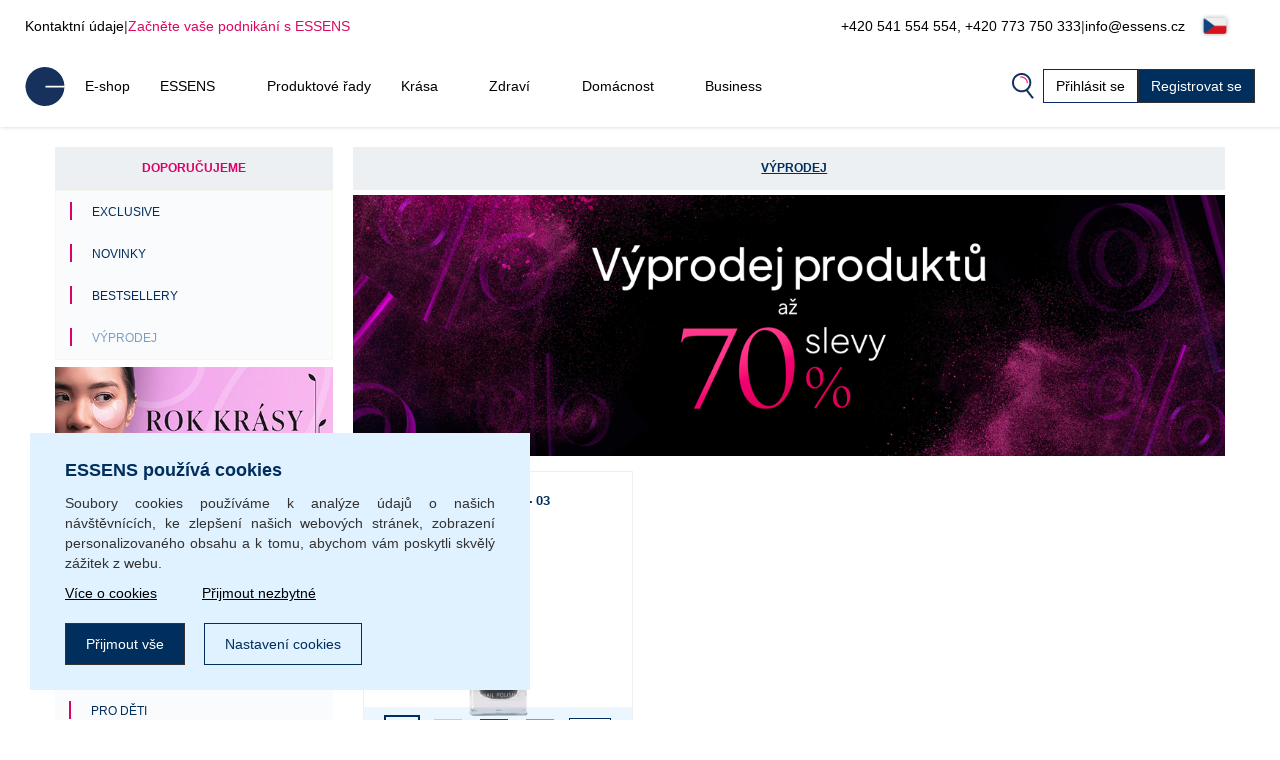

--- FILE ---
content_type: text/html; charset=UTF-8
request_url: https://www.essens.cz/sale-c10153
body_size: 20069
content:
<!DOCTYPE html>
<html lang="cs">
<head>
    <script>
        const GET = {"cat_id":"10153"},
            root = "https://www.essens.cz",
            war_id = "1",
            con_nr = "",
            subcart_con_nr = "",
            is_essens_ip = "false",
            age_restrict = [],
            set_builder_items = ["bs1newbie","bs2beauty","bs3health","bs4home","bs5prem","bs5premru","01sta23o","01sta23n","01sta23d","02sta23ok","startset","startset2","bs1newbie","startset3","startset4","startset5","vitset01","02sta23or","02sta23nr","02sta23dr","bs6beauty","setch82","setch83","bs7basic","bs8adv","setv02","setv02","setv02","setv03","setv03","setv03","setv03","setv04","setv04","setv05"],
            lang = "cs",
            numberFormat = {"decSeparator":",","thouSeparator":" ","currency":"K\u010d","decimals":0,"currencyLocation":"after"}
        window.EssensApp = window.EssensApp || {}
        EssensApp = {
            ...EssensApp,
            root: root,
            war_id: war_id,
            con_nr: con_nr,
            subcart_con_nr: subcart_con_nr,
            is_essens_ip: is_essens_ip,
            age_restrict: age_restrict,
            set_builder_items: set_builder_items,
            lang: lang,
            numberFormat: numberFormat,
            currency: "K\u010d",
        }
    </script>
    <script>
        let gtm_data = [{"ecomm_pagetype":"category","category_name":"v\u00fdprodej","event":"remarketing"}];

        window.dataLayer = window.dataLayer || [];
        for (let i in gtm_data) {
            if (gtm_data.hasOwnProperty(i)) {
                window.dataLayer.push(gtm_data[i]);
            }
        }

    </script>
                <!-- Google Tag Manager -->
        <script>
            (function (w, d, s, l, i) {
                w[l] = w[l] || [];
                w[l].push({
                    'gtm.start':
                        new Date().getTime(), event: 'gtm.js'
                });
                var f = d.getElementsByTagName(s)[0],
                    j = d.createElement(s), dl = l != 'dataLayer' ? '&l=' + l : '';
                j.async = true;
                j.src =
                    'https://www.googletagmanager.com/gtm.js?id=' + i + dl;
                f.parentNode.insertBefore(j, f);
            })(window, document, 'script', 'dataLayer', 'GTM-5V8JPGR');
        </script>
        <!-- End Google Tag Manager -->
        
    <meta http-equiv="Content-Type" content="text/html; charset=utf-8"/>
    <title>Vyprodej ESSENS | Slevy až 90 % na parfémy a kosmetiku | ESSENS Czech</title>
    <meta http-equiv="Content-Style-Type" content="text/css"/>
    <meta http-equiv="Content-language" content="cs"/>
            <meta name="Keywords" content="ESSENS cz Parfémy Aloe Vera Colostrum Home Pharmacy Kosmetika"/>
        <meta name="Description" content="Slevy až 90 % na parfémy, kosmetiku, Aloe Vera a Colostrum. Doprava zdarma při nákupu nad 1 500 Kč. Nezmeškejte skvělé nabídky!"/>
    <meta name="Robots" content="all"/>
    <meta name="Author" content="Essens"/>
    <meta name="viewport" content="width=device-width, height=device-height">
    <meta name="facebook-domain-verification" content="zzhznnrvmh94r30qytp0tchu05s18n"/>

    <link rel="shortcut icon" href="https://www.essens.cz/favicon.ico"/>

    
            <meta property='og:type' content='website'>
            <meta property='og:url' content=''>
            <meta property='og:title' content='Vyprodej ESSENS | Slevy až 90 % na parfémy a kosmetiku | ESSENS Czech'>
            <meta property='og:description' content='Slevy až 90 % na parfémy, kosmetiku, Aloe Vera a Colostrum. Doprava zdarma při nákupu nad 1 500 Kč. Nezmeškejte skvělé nabídky!'>
            <meta property='og:image' content='https://static.essensworld.com/images/world/essensworld-fb.jpg'>
            <meta property='og:image:secure_url' content='https://static.essensworld.com/images/world/essensworld-fb.jpg'>
            <meta property='og:image:width' content='1350'>
            <meta property='og:image:height' content='646'><link rel='canonical' href='https://www.essens.cz/vyprodej-c10153/'>
    <!--    -->    <!--        <meta name="apple-itunes-app" content="app-id=1437782185">-->
    <!--        <meta name="google-play-app" content="app-id=com.essensworld.myessens">-->
    <!--    -->
            <link rel="stylesheet" type="text/css" href="https://www.essens.cz/styles/bootstrap.min.css?v3">
        <link rel="stylesheet" href="https://kit.fontawesome.com/5adb7844e1.css" crossorigin="anonymous">
    <link rel="stylesheet" type="text/css" href="https://www.essens.cz/styles/responsive.css?v2">
    <link rel="stylesheet" type="text/css" href="https://www.essens.cz/styles/main.css?t4fj96">
    <link rel="stylesheet" type="text/css" href="https://www.essens.cz/styles/country_flags_sprites.css?t5ks65">
    <link rel="stylesheet" type="text/css" href="https://www.essens.cz/styles/swiper.css?v2">
    <link rel="stylesheet" type="text/css" href="https://www.essens.cz/styles/animate.css?v2">
    <link rel="stylesheet" type="text/css" href="https://www.essens.cz/styles/jquery.bootstrap-touchspin.css?v2">
            <link rel="stylesheet" type="text/css" href="//blueimp.github.io/Gallery/css/blueimp-gallery.min.css?v2">
        <link rel="stylesheet" type="text/css" href="https://www.essens.cz/styles/jquery.smartbanner.css?v2" media="screen">
    <link rel="stylesheet" type="text/css" href="https://www.essens.cz/styles/select2.css?v2">
    <link rel="stylesheet" type="text/css" href="https://www.essens.cz/styles/cms_layouts.css?t6st9m">
    <link rel="stylesheet" type="text/css" href="//static.essensworld.com/images/flagicon/css/flag-icon.min.css">
    <link rel="stylesheet" type="text/css" href="https://static.essensworld.com/images/flag_new/sprite/sprite.css?t60z38">

    <link rel='stylesheet' type='text/css' href='https://www.essens.cz/styles/menu_new.css?v57'>
            <style>
            .hide-for-premium {
                display: block;
            }

            .hide-for-non-premium {
                display: none;
            }
        </style>
        <style>
        .touch_spin_number {
            background: #f9fbfc;
            border: 1px solid #ecf0f3;
            border-radius: 0;
            color: #002e5d;
            font-family: 'Roboto', sans-serif;
            font-size: 16px;
            margin-left: -2px;
            margin-right: -2px;
        }

        .btn-default:hover {
            background-color: #ecf0f3;
            border-color: #ecf0f3 !important;
        }

        .iframed {
            display: none;
        }

        .wrap {
            position: relative;
            /*right: 17px;*/
            /*top: 0;*/
        }

        .menu-overlay {
            display: none;
            position: fixed;
            overflow-y: scroll;
            overscroll-behavior: contain;
            top: 0;
            right: 0;
            bottom: 0;
            left: 0;
            background: black;
            opacity: 0.3;
            z-index: 9999;
        }

        .lock-scroll .menu-overlay {
            display: block;
        }

    </style>

    <script src="https://www.essens.cz/scripts/html5shiv.js?v2"></script>
    <script src="https://www.essens.cz/scripts/jquery.js?v2"></script>

            <script src="https://www.essens.cz/scripts/bootstrap.min.js?v2"></script>
    
    <script src="https://www.essens.cz/scripts/jquery.bootstrap-touchspin.js?v2"></script>
    <script src="https://www.essens.cz/scripts/select2.full.js?v2"></script>

            <script src="https://www.essens.cz/scripts/gtm_handler.js?v2"></script>
        

    <script>
        var iframed = window.location !== window.parent.location;
        if (iframed) {
            $('head').append('<style> header{display: none} </style>');
        }
    </script>
    <script>
        const essens = {...console};
        (() => {
            if (true) {
                const methods = Object.getOwnPropertyNames(console);
                for (let i = 0; i < methods.length; i++) {
                    essens[methods[i]] = () => (void 0)
                }
            }
        })()
    </script>

    <script src="https://www.essens.cz/scripts/main-new.js?v6"></script>
    <script src="https://www.essens.cz/scripts/main.js?t2277q"></script>
    <script src="https://www.essens.cz/scripts/cms.js?t5kdgb"></script>

    <script src="https://www.essens.cz/scripts/swiper.js?v4"></script>
    <script src="https://www.essens.cz/scripts/eshop.js?t73f34"></script>
    <script src="https://www.essens.cz/scripts/jquery.smartbanner.js?v2"></script>

                <script src="//blueimp.github.io/Gallery/js/jquery.blueimp-gallery.min.js"></script>
        <script src='https://www.google.com/recaptcha/api.js'></script>
            <!-- Begin Leadhub Pixel Code -->
        <script>
            (function (w, d, x, n, u, t, f, s, o) {
                f = 'LHInsights';
                w[n] = w[f] = w[f] || function (n, d) {
                    (w[f].q = w[f].q || []).push([n, d])
                };
                w[f].l = 1 * new Date();
                s = d.createElement(x);
                s.async = 1;
                s.src = u + '?t=' + t;
                o = d.getElementsByTagName(x)[0];
                o.parentNode.insertBefore(s, o)
            })(window, document, 'script', 'lhi', '//www.lhinsights.com/agent.js', 'esszN48QX8USens');
            lhi('pageview');
        </script>
        <!-- End Leadhub Pixel Code -->
        <script>
            const lhi_data = [];
            const lhi_data_initial = [];
        </script>
        <script src="https://www.essens.cz/scripts/leadhub_handler.js?5"></script>
                <!-- Smartsupp Live Chat script -->
        <script type="text/javascript">
            var _smartsupp = _smartsupp || {};
            _smartsupp.key = '5f66b53d05f4f104e4606c2a8ca6ad5091eb38bc';
            window.smartsupp || (function (d) {
                var s, c, o = smartsupp = function () {
                    o._.push(arguments)
                };
                o._ = [];
                s = d.getElementsByTagName('script')[0];
                c = d.createElement('script');
                c.type = 'text/javascript';
                c.charset = 'utf-8';
                c.async = true;
                c.src = 'https://www.smartsuppchat.com/loader.js?';
                s.parentNode.insertBefore(c, s);
            })(document);
            smartsupp('language', lang);
            _smartsupp.hideWidget = true;
            _smartsupp.hideMobileWidget = true;

            $(document).on('click', '.open-chatbot', () => {
                smartsupp('chat:open');
                return false;
            })
        </script>
    </head><body>
    <!-- Google Tag Manager (noscript) -->
    <noscript>
        <iframe src="https://www.googletagmanager.com/ns.html?id=GTM-5V8JPGR"
                height="0" width="0" style="display:none;visibility:hidden"></iframe>
    </noscript>
    <!-- End Google Tag Manager (noscript) -->

<div id="fb-root"></div>
<script src="https://connect.facebook.net//sdk.js#xfbml=1&version=v24.0" nonce="7ckWLGrH"></script>
<script>
    window.top.fbAsyncInit = function () {
        FB.init({
            appId: '544609237125589',
            cookie: true,
            xfbml: true,
            version: 'v24.0'
        });
    };

    (function (d, s, id) {
        var js, fjs = d.getElementsByTagName(s)[0];
        if (d.getElementById(id)) return;
        js = d.createElement(s);
        js.id = id;
        js.src = "//connect.facebook.net//sdk.js#xfbml=1&version=v24.0";
        fjs.parentNode.insertBefore(js, fjs);
    }(document, 'script', 'facebook-jssdk'));
</script>

<!-- The Bootstrap Image Gallery lightbox, should be a child element of the document body -->
<div id="blueimp-gallery" class="blueimp-gallery blueimp-gallery-controls">
    <!-- The container for the modal slides -->
    <div class="slides"></div>
    <!-- Controls for the borderless lightbox -->
    <h3 class="title"></h3>
    <a class="prev"></a>
    <a class="next"></a>
    <a class="close"></a>
    <a class="play-pause"></a>
    <ol class="indicator"></ol>
    <!-- The modal dialog, which will be used to wrap the lightbox content -->
    <div class="modal fade">
        <div class="modal-dialog">
            <div class="modal-content">
                <div class="modal-header">
                    <button type="button" class="close" aria-hidden="true">&times;</button>
                    <h4 class="modal-title"></h4>
                </div>
                <div class="modal-body next"></div>
                <div class="modal-footer">
                    <button type="button" class="btn btn-default pull-left prev">
                        <i class="glyphicon glyphicon-chevron-left"></i>
                        Previous
                    </button>
                    <button type="button" class="btn btn-primary next">
                        Next
                        <i class="glyphicon glyphicon-chevron-right"></i>
                    </button>
                </div>
            </div>
        </div>
    </div>
</div>
<header id="header">
        <div class="header-top container-fluid d-xl-flex d-none px-0">
        <div class="header-top-left d-flex">
            <a href="https://www.essens.cz/contacts.php">Kontaktní údaje</a>
            <div class="odmrdnik">|</div>
                            <a href="https://www.essens.cz/business/" class="start-buss">Začněte vaše podnikání s ESSENS</a>
                    </div>
                <div class="header-top-right d-flex align-items-center">
            <a href="tel:+420 541 554 554, +420 773 750 333">+420 541 554 554, +420 773 750 333</a>
            <div class="odmrdnik">|</div>
            <a href="/cdn-cgi/l/email-protection#4a23242c250a2f39392f2439642930"><span class="__cf_email__" data-cfemail="6f060109002f0a1c1c0a011c410c15">[email&#160;protected]</span></a>
            <div class="language-select btn-group" style="margin-left: 5px;">
                <div class='btn-group'>
                
                <button type='button' 
                    id='dropdownMenuButton' class='btn btn-default dropdown-toggle' 
                    data-toggle='dropdown'  data-bs-toggle='dropdown' aria-expanded='false'>
                    <div class="reg-country-flag small flag-cz"></div>
                    <span class='lng-select-txt'>Čeština</span>
                    <i class='fa-solid fa-caret-down' style='font-size: 12px;'></i>
                </button> 
                <ul class='dropdown-menu-flag dropdown-menu' style='z-index: 11000'>
            <li>
                <a class='dropdown-item' href="https://www.essens.cz/sale-c10153?lang=bg" rel='nofollow'>
                     <div class="reg-country-flag small flag-bg"></div>
                     <span> Bŭlgarski </span>
                </a>
            </li>
            <li>
                <a class='dropdown-item' href="https://www.essens.cz/sale-c10153?lang=cz" rel='nofollow'>
                     <div class="reg-country-flag small flag-cz"></div>
                     <span> Čeština </span>
                </a>
            </li>
            <li>
                <a class='dropdown-item' href="https://www.essens.cz/sale-c10153?lang=de" rel='nofollow'>
                     <div class="reg-country-flag small flag-de"></div>
                     <span> Deutsch </span>
                </a>
            </li>
            <li>
                <a class='dropdown-item' href="https://www.essens.cz/sale-c10153?lang=en" rel='nofollow'>
                     <div class="reg-country-flag small flag-en"></div>
                     <span> English </span>
                </a>
            </li>
            <li>
                <a class='dropdown-item' href="https://www.essens.cz/sale-c10153?lang=es" rel='nofollow'>
                     <div class="reg-country-flag small flag-es"></div>
                     <span> Español </span>
                </a>
            </li>
            <li>
                <a class='dropdown-item' href="https://www.essens.cz/sale-c10153?lang=gr" rel='nofollow'>
                     <div class="reg-country-flag small flag-gr"></div>
                     <span> Eλληνικά </span>
                </a>
            </li>
            <li>
                <a class='dropdown-item' href="https://www.essens.cz/sale-c10153?lang=fr" rel='nofollow'>
                     <div class="reg-country-flag small flag-fr"></div>
                     <span> Français </span>
                </a>
            </li>
            <li>
                <a class='dropdown-item' href="https://www.essens.cz/sale-c10153?lang=it" rel='nofollow'>
                     <div class="reg-country-flag small flag-it"></div>
                     <span> Italiano </span>
                </a>
            </li>
            <li>
                <a class='dropdown-item' href="https://www.essens.cz/sale-c10153?lang=lv" rel='nofollow'>
                     <div class="reg-country-flag small flag-lv"></div>
                     <span> Latviešu </span>
                </a>
            </li>
            <li>
                <a class='dropdown-item' href="https://www.essens.cz/sale-c10153?lang=lt" rel='nofollow'>
                     <div class="reg-country-flag small flag-lt"></div>
                     <span> Lietuvių </span>
                </a>
            </li>
            <li>
                <a class='dropdown-item' href="https://www.essens.cz/sale-c10153?lang=pl" rel='nofollow'>
                     <div class="reg-country-flag small flag-pl"></div>
                     <span> Polish </span>
                </a>
            </li>
            <li>
                <a class='dropdown-item' href="https://www.essens.cz/sale-c10153?lang=ro" rel='nofollow'>
                     <div class="reg-country-flag small flag-ro"></div>
                     <span> Română </span>
                </a>
            </li>
            <li>
                <a class='dropdown-item' href="https://www.essens.cz/sale-c10153?lang=sk" rel='nofollow'>
                     <div class="reg-country-flag small flag-sk"></div>
                     <span> Slovenčina </span>
                </a>
            </li>
            <li>
                <a class='dropdown-item' href="https://www.essens.cz/sale-c10153?lang=si" rel='nofollow'>
                     <div class="reg-country-flag small flag-si"></div>
                     <span> Slovenščina </span>
                </a>
            </li>
            <li>
                <a class='dropdown-item' href="https://www.essens.cz/sale-c10153?lang=ru" rel='nofollow'>
                     <div class="reg-country-flag small flag-ru"></div>
                     <span> Русский </span>
                </a>
            </li>
            <li>
                <a class='dropdown-item' href="https://www.essens.cz/sale-c10153?lang=uk" rel='nofollow'>
                     <div class="reg-country-flag small flag-ua"></div>
                     <span> Украї́нська </span>
                </a>
            </li>
            <li>
                <a class='dropdown-item' href="https://www.essens.cz/sale-c10153?lang=kz" rel='nofollow'>
                     <div class="reg-country-flag small flag-kz"></div>
                     <span> Қазақша </span>
                </a>
            </li></ul>
            </div>            </div>
        </div>
    </div>


    <nav id="navbar-nologin" class="navbar-new">
        <a href="https://www.essens.cz" class="">
            <!-- TODO src -->
            <img src="//static.essensworld.com/images/essens_logo_e.svg" alt="essens_logo" width="40px">
        </a>

        <!-- Collect the nav links, forms, and other content for toggling -->
        <div class="navbar-collapse-new collapse navbar-collapse" id="bs-example-navbar-collapse-1">
            <ul class="navbar-nav-new">
                <li><a href='https://www.essens.cz/eshop/' >E-shop</a></li><li class='dropdown'>
                                <a href='https://www.essens.cz/essens.php' class='dropdown-toggle' > 
                                    <span class='nav-name'> ESSENS</span>
                                    <i class='icon-dropdown-arrow fa fa-angle-down' aria-hidden='true'></i>
                                </a>
                                <ul class='dropdown-menu'>
                                    <li>
                                        <a href='https://www.essens.cz/about_essens' target="_blank">
                                            <span>O společnosti</span>
                                        </a>
                                    </li><li>
                                        <a href='https://essensworld.com/team.php' target="_blank">
                                            <span>Management</span>
                                        </a>
                                    </li><li>
                                        <a href='https://www.essens.cz/essens_science.php' target="_blank">
                                            <span>Vědecká rada</span>
                                        </a>
                                    </li><li>
                                        <a href='https://www.essensworld.com/branches.php' target="_blank">
                                            <span>Pobočky</span>
                                        </a>
                                    </li><li>
                                        <a href='https://www.essensworld.com/facts.php' target="_blank">
                                            <span>Fakta</span>
                                        </a>
                                    </li><li>
                                        <a href='https://www.essens.cz/blog/' >
                                            <span>Blog</span>
                                        </a>
                                    </li>
                                </ul>
                        </li><li><a href='https://www.essens.cz/product_lines.php' >Produktové řady</a></li><li class='dropdown'>
                                <a href='https://www.essens.cz/-c6984' class='dropdown-toggle' > 
                                    <span class='nav-name'> Krása</span>
                                    <i class='icon-dropdown-arrow fa fa-angle-down' aria-hidden='true'></i>
                                </a>
                                <ul class='dropdown-menu'>
                                    <li>
                                        <a href='https://www.essens.cz/year_of_beauty2026' >
                                            <span>Year of beauty 2026</span>
                                        </a>
                                    </li><li>
                                        <a href='https://www.essens.cz/luxury-perfume-collection-c13122/' >
                                            <span>Luxury Perfume Collection</span>
                                        </a>
                                    </li><li>
                                        <a href='https://www.essens.cz/h1/parfemy-h14/' >
                                            <span>Perfumes and cosmetics</span>
                                        </a>
                                    </li><li>
                                        <a href='https://www.essens.cz/hand-foot-care-c1661' >
                                            <span>Hand and Foot Care</span>
                                        </a>
                                    </li><li>
                                        <a href='https://www.essens.cz/must-have-edition-c6984/' >
                                            <span>Must Have Edition</span>
                                        </a>
                                    </li><li>
                                        <a href='https://www.essens.cz/colostrum-cosmetics-c791/' >
                                            <span>Colostrum</span>
                                        </a>
                                    </li><li>
                                        <a href='https://www.essens.cz/aloe-vera-cosmetics-c729/' >
                                            <span>Aloe Vera</span>
                                        </a>
                                    </li><li>
                                        <a href='https://www.essens.cz/canassens-c11457/' >
                                            <span>Canassens</span>
                                        </a>
                                    </li>
                                </ul>
                        </li><li class='dropdown'>
                                <a href='https://www.essens.cz/-c652' class='dropdown-toggle' > 
                                    <span class='nav-name'> Zdraví</span>
                                    <i class='icon-dropdown-arrow fa fa-angle-down' aria-hidden='true'></i>
                                </a>
                                <ul class='dropdown-menu'>
                                    <li>
                                        <a href='https://www.essens.cz/colostrum-food-supplements-c760/' >
                                            <span>Colostrum</span>
                                        </a>
                                    </li><li>
                                        <a href='https://www.essens.cz/aloe-vera-food-supplements-c698/' >
                                            <span>Aloe Vera</span>
                                        </a>
                                    </li><li>
                                        <a href='https://www.essens.cz/vitassens-c11489/' >
                                            <span>Vitassens</span>
                                        </a>
                                    </li><li>
                                        <a href='https://www.essens.cz/nutriessens-c1779' >
                                            <span>Nutriessens</span>
                                        </a>
                                    </li><li>
                                        <a href='https://www.essens.cz/home-pharmacy-c652' >
                                            <span>Home Pharmacy</span>
                                        </a>
                                    </li><li>
                                        <a href='https://www.essens.cz/monolaurin-c5180' >
                                            <span>Monolaurin</span>
                                        </a>
                                    </li><li>
                                        <a href='https://www.essens.cz/lactoferrin-c1227' >
                                            <span>Lactoferrin</span>
                                        </a>
                                    </li>
                                </ul>
                        </li><li class='dropdown'>
                                <a href='https://www.essens.cz/-c2438' class='dropdown-toggle' > 
                                    <span class='nav-name'> Domácnost</span>
                                    <i class='icon-dropdown-arrow fa fa-angle-down' aria-hidden='true'></i>
                                </a>
                                <ul class='dropdown-menu'>
                                    <li>
                                        <a href='https://www.essens.cz/slow-living-c7709/' >
                                            <span>Slow Living</span>
                                        </a>
                                    </li><li>
                                        <a href='https://www.essens.cz/home-clean-c2438/' >
                                            <span>Home Clean</span>
                                        </a>
                                    </li><li>
                                        <a href='https://www.essens.cz/home-perfume-c1144/' >
                                            <span>Home Perfume</span>
                                        </a>
                                    </li>
                                </ul>
                        </li><li class='dropdown'>
                                <a href='https://www.essens.cz/essens.php' class='dropdown-toggle' > 
                                    <span class='nav-name'> Business</span>
                                    <i class='icon-dropdown-arrow fa fa-angle-down' aria-hidden='true'></i>
                                </a>
                                <ul class='dropdown-menu'>
                                    <li>
                                        <a href='https://www.essens.cz/business/' target="_blank">
                                            <span>Business</span>
                                        </a>
                                    </li><li>
                                        <a href='https://www.essens.cz/registration.php' target="_blank">
                                            <span>Registrovat</span>
                                        </a>
                                    </li><li>
                                        <a href='https://www.essens.cz/faststart' >
                                            <span>Fast start</span>
                                        </a>
                                    </li><li>
                                        <a href='https://www.essens.cz/bestseller_pack' >
                                            <span>Bestseller pack</span>
                                        </a>
                                    </li><li>
                                        <a href='https://www.essensworld.com/app.php' >
                                            <span>myESSENS</span>
                                        </a>
                                    </li>
                                </ul>
                        </li>            </ul>
            <div class="navbar-nav-new" style="margin-left: auto; gap: 10px;">
                <div>
                    <a class="navbar-icon-wrap" href="#" data-toggle="modal" data-target="#modal-search"
                       data-bs-toggle="modal" data-bs-target="#modal-search">
                        <img src="//static.essensworld.com/images/icons/search.png" alt="icons">
                    </a>
                </div>
                <!--<div>
                    <div class="language-select btn-group">
                                        </div>
                </div>-->
                <a href="https://www.essens.cz/login.php?next=4e8538c94a8319e885f27afbdafa994a1c348ac7caa727cd2890a9199092b647be4fea" id="login-button"
                   class="btn btn-secondary">Přihlásit se</a>
                                    <a href="https://www.essens.cz/registration.php" class="btn btn-primary">Registrovat se</a>
                            </div>
        </div>
        <!-- /.navbar-collapse -->

        <div class="navbar-new-mobile">
            <!--<a class="navbar-icon-wrap" href="#" data-toggle="modal" data-target="#modal-search"
                   data-bs-toggle="modal" data-bs-target="#modal-search">
                    <img src="/images/icons/search.png" alt="icons">
                </a>-->
            <a href="https://www.essens.cz/login.php?next=4e8538c94a8319e885f27afbdafa994a1c348ac7caa727cd2890a9199092b647be4fea" id="login-button"
               class="btn btn-secondary">
                <i class="fa-duotone fa-arrow-right-to-bracket blue-pink" style="margin-right: 3px;"></i>
                <span style="color: #002e5d;">Přihlásit se</span>
            </a>
            <div class="navbar-new-burger" onclick="openSideMenuByQuery('#side-menu-nologin')">
                <div></div>
                <div></div>
                <div></div>
            </div>
        </div>

    </nav>

    <div id='side-menu-nologin' class='side-nav-menu'>

        <div class='row'>
            <div class='col-xs-5 col-5' style='margin: 0 4px 0 -4px; padding-left: 0; text-align: left;'>
                <div class='language-select btn-group'>
                    <div class='btn-group'>
                
                <button type='button' 
                    id='dropdownMenuButton' class='btn btn-default dropdown-toggle' 
                    data-toggle='dropdown'  data-bs-toggle='dropdown' aria-expanded='false'>
                    <div class="reg-country-flag small flag-cz"></div>
                    <span class='lng-select-txt'>Čeština</span>
                    <i class='fa-solid fa-caret-down' style='font-size: 12px;'></i>
                </button> 
                <ul class='dropdown-menu-flag dropdown-menu' style='z-index: 11000'>
            <li>
                <a class='dropdown-item' href="https://www.essens.cz/sale-c10153?lang=bg" rel='nofollow'>
                     <div class="reg-country-flag small flag-bg"></div>
                     <span> Bŭlgarski </span>
                </a>
            </li>
            <li>
                <a class='dropdown-item' href="https://www.essens.cz/sale-c10153?lang=cz" rel='nofollow'>
                     <div class="reg-country-flag small flag-cz"></div>
                     <span> Čeština </span>
                </a>
            </li>
            <li>
                <a class='dropdown-item' href="https://www.essens.cz/sale-c10153?lang=de" rel='nofollow'>
                     <div class="reg-country-flag small flag-de"></div>
                     <span> Deutsch </span>
                </a>
            </li>
            <li>
                <a class='dropdown-item' href="https://www.essens.cz/sale-c10153?lang=en" rel='nofollow'>
                     <div class="reg-country-flag small flag-en"></div>
                     <span> English </span>
                </a>
            </li>
            <li>
                <a class='dropdown-item' href="https://www.essens.cz/sale-c10153?lang=es" rel='nofollow'>
                     <div class="reg-country-flag small flag-es"></div>
                     <span> Español </span>
                </a>
            </li>
            <li>
                <a class='dropdown-item' href="https://www.essens.cz/sale-c10153?lang=gr" rel='nofollow'>
                     <div class="reg-country-flag small flag-gr"></div>
                     <span> Eλληνικά </span>
                </a>
            </li>
            <li>
                <a class='dropdown-item' href="https://www.essens.cz/sale-c10153?lang=fr" rel='nofollow'>
                     <div class="reg-country-flag small flag-fr"></div>
                     <span> Français </span>
                </a>
            </li>
            <li>
                <a class='dropdown-item' href="https://www.essens.cz/sale-c10153?lang=it" rel='nofollow'>
                     <div class="reg-country-flag small flag-it"></div>
                     <span> Italiano </span>
                </a>
            </li>
            <li>
                <a class='dropdown-item' href="https://www.essens.cz/sale-c10153?lang=lv" rel='nofollow'>
                     <div class="reg-country-flag small flag-lv"></div>
                     <span> Latviešu </span>
                </a>
            </li>
            <li>
                <a class='dropdown-item' href="https://www.essens.cz/sale-c10153?lang=lt" rel='nofollow'>
                     <div class="reg-country-flag small flag-lt"></div>
                     <span> Lietuvių </span>
                </a>
            </li>
            <li>
                <a class='dropdown-item' href="https://www.essens.cz/sale-c10153?lang=pl" rel='nofollow'>
                     <div class="reg-country-flag small flag-pl"></div>
                     <span> Polish </span>
                </a>
            </li>
            <li>
                <a class='dropdown-item' href="https://www.essens.cz/sale-c10153?lang=ro" rel='nofollow'>
                     <div class="reg-country-flag small flag-ro"></div>
                     <span> Română </span>
                </a>
            </li>
            <li>
                <a class='dropdown-item' href="https://www.essens.cz/sale-c10153?lang=sk" rel='nofollow'>
                     <div class="reg-country-flag small flag-sk"></div>
                     <span> Slovenčina </span>
                </a>
            </li>
            <li>
                <a class='dropdown-item' href="https://www.essens.cz/sale-c10153?lang=si" rel='nofollow'>
                     <div class="reg-country-flag small flag-si"></div>
                     <span> Slovenščina </span>
                </a>
            </li>
            <li>
                <a class='dropdown-item' href="https://www.essens.cz/sale-c10153?lang=ru" rel='nofollow'>
                     <div class="reg-country-flag small flag-ru"></div>
                     <span> Русский </span>
                </a>
            </li>
            <li>
                <a class='dropdown-item' href="https://www.essens.cz/sale-c10153?lang=uk" rel='nofollow'>
                     <div class="reg-country-flag small flag-ua"></div>
                     <span> Украї́нська </span>
                </a>
            </li>
            <li>
                <a class='dropdown-item' href="https://www.essens.cz/sale-c10153?lang=kz" rel='nofollow'>
                     <div class="reg-country-flag small flag-kz"></div>
                     <span> Қазақша </span>
                </a>
            </li></ul>
            </div>
                </div>
            </div>
            <div class='col-xs-3 col-3' style='margin: 9px 0; padding-left: 7px; text-align: left;'>
            <a data-toggle='modal' data-target='#modal-search' data-bs-toggle='modal' data-bs-target='#modal-search' data-bs-toggle='modal' data-bs-target='#modal-search'>
                <img src='//static.essensworld.com/images/icons/search.png' alt='icons' style='height: 19px; margin-top: -3px; margin-right: 3px;'>
            </a>
            </div>           
            <div class='col-xs-4 col-4 text-right text-end'>
                <i class='side-menu-icon-close fa fa-times' aria-hidden='true' onclick='closeSideMenuByQuery("#side-menu-nologin")'></i>
            </div>
        </div>
        <div class='mobile-menu'>
            <div class='dropdown-menu-mobile panel-group sidenav-border-top' id='accordion-nav-mobile' role='tablist' aria-multiselectable='true'
                 style='padding-top: 15px;'>
                <a href='https://www.essens.cz/eshop/' class='nav-item-mobile panel-title' >E-shop</a><div class='panel'>
                                    <div class='' role='tab' id='heading-10'>
                                        <h4 class='panel-title'>
                                            <a class='dropdown-toggle-mobile collapsed' role='button' data-toggle='collapse' data-bs-toggle='collapse' data-parent='#accordion' href='#collapse-10' data-bs-target='#collapse-10' aria-expanded='true' aria-controls='collapse-10'>
                                                 ESSENS
                                                <i class='icon-dropdown-arrow fa fa-angle-up' aria-hidden='true'></i>
                                            </a>
                                        </h4>
                                    </div>
                    
                                    <div id='collapse-10' class='panel-collapse collapse' role='tabpanel' aria-labelledby='heading-10'>
                                        <div class='panel-body'>
                                            <a href='https://www.essens.cz/about_essens' target="_blank" class='nav-item-mobile'>O společnosti</a><a href='https://essensworld.com/team.php' target="_blank" class='nav-item-mobile'>Management</a><a href='https://www.essens.cz/essens_science.php' target="_blank" class='nav-item-mobile'>Vědecká rada</a><a href='https://www.essensworld.com/branches.php' target="_blank" class='nav-item-mobile'>Pobočky</a><a href='https://www.essensworld.com/facts.php' target="_blank" class='nav-item-mobile'>Fakta</a><a href='https://www.essens.cz/blog/'  class='nav-item-mobile'>Blog</a>
                                        </div>
                                    </div>
                                </div><a href='https://www.essens.cz/product_lines.php' class='nav-item-mobile panel-title' >Produktové řady</a><div class='panel'>
                                    <div class='' role='tab' id='heading-12'>
                                        <h4 class='panel-title'>
                                            <a class='dropdown-toggle-mobile collapsed' role='button' data-toggle='collapse' data-bs-toggle='collapse' data-parent='#accordion' href='#collapse-12' data-bs-target='#collapse-12' aria-expanded='true' aria-controls='collapse-12'>
                                                 Krása
                                                <i class='icon-dropdown-arrow fa fa-angle-up' aria-hidden='true'></i>
                                            </a>
                                        </h4>
                                    </div>
                    
                                    <div id='collapse-12' class='panel-collapse collapse' role='tabpanel' aria-labelledby='heading-12'>
                                        <div class='panel-body'>
                                            <a href='https://www.essens.cz/year_of_beauty2026'  class='nav-item-mobile'>Year of beauty 2026</a><a href='https://www.essens.cz/luxury-perfume-collection-c13122/'  class='nav-item-mobile'>Luxury Perfume Collection</a><a href='https://www.essens.cz/h1/parfemy-h14/'  class='nav-item-mobile'>Perfumes and cosmetics</a><a href='https://www.essens.cz/hand-foot-care-c1661'  class='nav-item-mobile'>Hand and Foot Care</a><a href='https://www.essens.cz/must-have-edition-c6984/'  class='nav-item-mobile'>Must Have Edition</a><a href='https://www.essens.cz/colostrum-cosmetics-c791/'  class='nav-item-mobile'>Colostrum</a><a href='https://www.essens.cz/aloe-vera-cosmetics-c729/'  class='nav-item-mobile'>Aloe Vera</a><a href='https://www.essens.cz/canassens-c11457/'  class='nav-item-mobile'>Canassens</a>
                                        </div>
                                    </div>
                                </div><div class='panel'>
                                    <div class='' role='tab' id='heading-13'>
                                        <h4 class='panel-title'>
                                            <a class='dropdown-toggle-mobile collapsed' role='button' data-toggle='collapse' data-bs-toggle='collapse' data-parent='#accordion' href='#collapse-13' data-bs-target='#collapse-13' aria-expanded='true' aria-controls='collapse-13'>
                                                 Zdraví
                                                <i class='icon-dropdown-arrow fa fa-angle-up' aria-hidden='true'></i>
                                            </a>
                                        </h4>
                                    </div>
                    
                                    <div id='collapse-13' class='panel-collapse collapse' role='tabpanel' aria-labelledby='heading-13'>
                                        <div class='panel-body'>
                                            <a href='https://www.essens.cz/colostrum-food-supplements-c760/'  class='nav-item-mobile'>Colostrum</a><a href='https://www.essens.cz/aloe-vera-food-supplements-c698/'  class='nav-item-mobile'>Aloe Vera</a><a href='https://www.essens.cz/vitassens-c11489/'  class='nav-item-mobile'>Vitassens</a><a href='https://www.essens.cz/nutriessens-c1779'  class='nav-item-mobile'>Nutriessens</a><a href='https://www.essens.cz/home-pharmacy-c652'  class='nav-item-mobile'>Home Pharmacy</a><a href='https://www.essens.cz/monolaurin-c5180'  class='nav-item-mobile'>Monolaurin</a><a href='https://www.essens.cz/lactoferrin-c1227'  class='nav-item-mobile'>Lactoferrin</a>
                                        </div>
                                    </div>
                                </div><div class='panel'>
                                    <div class='' role='tab' id='heading-14'>
                                        <h4 class='panel-title'>
                                            <a class='dropdown-toggle-mobile collapsed' role='button' data-toggle='collapse' data-bs-toggle='collapse' data-parent='#accordion' href='#collapse-14' data-bs-target='#collapse-14' aria-expanded='true' aria-controls='collapse-14'>
                                                 Domácnost
                                                <i class='icon-dropdown-arrow fa fa-angle-up' aria-hidden='true'></i>
                                            </a>
                                        </h4>
                                    </div>
                    
                                    <div id='collapse-14' class='panel-collapse collapse' role='tabpanel' aria-labelledby='heading-14'>
                                        <div class='panel-body'>
                                            <a href='https://www.essens.cz/slow-living-c7709/'  class='nav-item-mobile'>Slow Living</a><a href='https://www.essens.cz/home-clean-c2438/'  class='nav-item-mobile'>Home Clean</a><a href='https://www.essens.cz/home-perfume-c1144/'  class='nav-item-mobile'>Home Perfume</a>
                                        </div>
                                    </div>
                                </div><div class='panel'>
                                    <div class='' role='tab' id='heading-15'>
                                        <h4 class='panel-title'>
                                            <a class='dropdown-toggle-mobile collapsed' role='button' data-toggle='collapse' data-bs-toggle='collapse' data-parent='#accordion' href='#collapse-15' data-bs-target='#collapse-15' aria-expanded='true' aria-controls='collapse-15'>
                                                 Business
                                                <i class='icon-dropdown-arrow fa fa-angle-up' aria-hidden='true'></i>
                                            </a>
                                        </h4>
                                    </div>
                    
                                    <div id='collapse-15' class='panel-collapse collapse' role='tabpanel' aria-labelledby='heading-15'>
                                        <div class='panel-body'>
                                            <a href='https://www.essens.cz/business/' target="_blank" class='nav-item-mobile'>Business</a><a href='https://www.essens.cz/registration.php' target="_blank" class='nav-item-mobile'>Registrovat</a><a href='https://www.essens.cz/faststart'  class='nav-item-mobile'>Fast start</a><a href='https://www.essens.cz/bestseller_pack'  class='nav-item-mobile'>Bestseller pack</a><a href='https://www.essensworld.com/app.php'  class='nav-item-mobile'>myESSENS</a>
                                        </div>
                                    </div>
                                </div>
            </div>
        </div>
        <div class='buttons sidenav-border-top'>
            <a href=' /login.php?next=generateNextGet()' id='login-button' class='btn btn-secondary'>Přihlásit se</a>
            <a href='/registration.php' class='btn btn-default btn-primary'>Registrovat se</a>
        </div>
    </div>    <div class="side-backdrop" onclick="
        closeSideMenuByQuery('#side-menu-nologin');
        closeSideMenuByQuery('#side-menu-login');
        closeSideMenuByQuery('#side-nav-cart');
        closeSideMenuByQuery('#side-nav-profile');
    "></div>
    <!--<div class="side-cart-backdrop" onclick="closeSideCart()"></div>-->

    <script data-cfasync="false" src="/cdn-cgi/scripts/5c5dd728/cloudflare-static/email-decode.min.js"></script><script>
        function openSideMenuByQuery(sidemenuQuery) {
            $(sidemenuQuery).addClass('open').trigger('side-open')
            $('.side-backdrop').addClass('show')
        }

        function closeSideMenuByQuery(sidemenuQuery) {
            $(sidemenuQuery).removeClass('open').trigger('side-close')
            $('.side-backdrop').removeClass('show')
        }
    </script>


    <div id="scrollUp" class="clickable" style="display: none; position: fixed; bottom: 20px; right: 20px; z-index: 100; color: #ed156d;">
        <i class="fa fa-angle-up fa-3x" style="font-weight: 600"></i>
    </div>
</header>



<!-- The Modal Search-->
<div class="modal fade" id="modal-search">
    <div class="modal-dialog">
        <div class="modal-content">

            <!-- Modal Header -->
            <div class="modal-header justify-content-end">
                <div type="button" class="close" data-dismiss="modal" data-bs-dismiss="modal" aria-label="Close">
                    <span aria-hidden="true">&times;</span>
                </div>
            </div>

            <!-- Modal body -->
            <div class="modal-body">
                <form action="https://www.essens.cz/eshop.php">
                    <!--<label for="search"></label>-->
                    <input placeholder="Co hledáte?" type="text" id="search" name="search" autofocus>
                    <button type="submit" class="icon-search">
                        <img src='//static.essensworld.com/images/icons/search.png' alt='icons'
                             style='margin-right: 3px;'>
                    </button>
                </form>
                <div class="searched-goods">
                </div>
            </div>

            <!-- Modal footer -->
            <div class="modal-footer">
            </div>

        </div>
    </div>
</div>

<script>
    let check_timer;
    let eshopSearchRequest = null;

    $(document)
        .on('input', '#search', function () {

            startLoader();

            if (check_timer) {
                clearTimeout(check_timer);
            }

            check_timer = setTimeout(() => {
                sendGetRequest();
            }, 200);
        })
        .on('shown.bs.modal', '#modal-search', () => $('input#search').focus())

    function sendGetRequest() {
        let searched = $('#search').val();

        if (searched === '') {
            $('.searched-goods')
                .empty()
        } else {
            if (eshopSearchRequest) {
                eshopSearchRequest.abort();
            }

            eshopSearchRequest = $.get('https://www.essens.cz/layout/search_modal_handler.php', {searched: searched})
                .done(function (data) {
                    $('.searched-goods')
                        .empty()
                        .append(data);
                    eshopSearchRequest = null;
                });
        }

    }

    function startLoader() {
        $('.searched-goods')
            .empty()
            .append('<div class="loader">');
    }

</script>
<div class="result-animation action-saved" id="confirm" style="display:none;">
    <img src="https://www.essens.cz/imgs/ok-white.png" alt="Saved">
</div>

<div class="result-animation action-saved" id="loading" style="display:none;">
    <img src="https://www.essens.cz/imgs/loading.svg" alt="Loading">
<!--    <i class="fa fa-spinner" style="color: white"></i>-->
</div>

<div class="result-animation action-error text-center" id="error" style="display:none;">
    <img src="https://www.essens.cz/imgs/no-white.png" alt="Error">
    <h3 class="error-text text-center"></h3>
</div>

<div class="modal fade no-padding" id="modalSetSelector" role="dialog">
    <div class="modal-dialog modal-wider" role="document">
        <div class="modal-content">
            <div class="modal-header text-center">
                <h4 class="modal-title" style='font-weight: 400 !important; display: inline-block;'>
                </h4>
                <button type="button" class="close" data-dismiss="modal" aria-label="Close"><span aria-hidden="true">&times;</span></button>
            </div>
            <div class="modal-body"></div>

            <div class="form-signin">
                <div class="modal-footer">
                    <button type="button" class="btn btn-primary" data-dismiss="modal">Uložit</button>
                </div>
            </div>
        </div>
    </div>
</div>

<div class="modal fade no-padding" id="any_modal" role="dialog">
    <div class="modal-dialog" role="document">
        <div class="modal-content">
            <div class="modal-header text-center">
                <h4 class="modal-title" style='font-weight: 400 !important; display: inline-block;'>
                </h4>
                <button type="button" class="close bg-transparent border-0 fs-2 opacity-25" data-dismiss="modal" data-bs-dismiss="modal" aria-label="Close"><span aria-hidden="true">&times;</span></button>
            </div>
            <div class="modal-body"></div>
        </div>
    </div>
</div>

<div class="modal fade no-padding" id="any_modal_wide" role="dialog">
    <div class="modal-dialog modal-lg modal-wider" role="document">
        <div class="modal-content">
            <div class="modal-header text-center">
                <h4 class="modal-title" style='font-weight: 400 !important; display: inline-block;'>
                </h4>
                <button type="button" class="close" data-dismiss="modal" data-bs-dismiss="modal" aria-label="Close"><span aria-hidden="true">&times;</span></button>
            </div>
            <div class="modal-body"></div>
        </div>
    </div>
</div>

<script>
    window.onscroll = function () {
        if (screen.width < '1000') {
            myFunction()
        }
    };

    let navbar = document.getElementById("bar");
    let main = document.getElementById("mainpage-id");
    let sticky = navbar?.offsetTop;

    function myFunction() {
        if (window.pageYOffset >= sticky) {
            navbar?.classList.add("sticky");
            main?.classList.add("mainpage_pad")

        } else {
            navbar?.classList.remove("sticky");
            main?.classList.remove("mainpage_pad")
        }
    }

</script>
    <style>
        .eshop-ban-img {
            max-width: 100%;
            height: 455px;
            margin: 15px 0;
            object-fit: cover;
        }
    </style>


    <style>
        .cat-header img {
            max-width: 100%;
        }

        .btn.load-more {
            margin: 30px 0 40px;
            padding: 12px 15px;
            min-width: 200px;
            border: 2px solid #002e5d;
            background: white;
            color: #002e5d;
            font-weight: bold;
            transition: 0.3s;
        }

        .btn.load-more:hover {
            box-shadow: inset 300px 0 0.01px #002e5d;
            color: white;
        }

        .thumbnail-new .c_onstock {
            display: none;
        }

        .filter-h, .filter-h-mobile {
            display: none !important;
        }

        #eshop-war {
            margin-bottom: 0 !important;
        }
    </style>
    <div class="mainpage">
        <div class="container-fluid">
            <div class="row_eshop">
                                <div class="col-sm-12" style="padding-bottom: 7px; margin-top: -15px; z-index: 10">
                    <div class="col-md-3 col-sm-12">
                                            </div>
                </div>

                                    <div class="muhahaha eshop-categories small-hide">
                        
<div class="eshop-side-category col-sm-3 pad-zero-mob " style="z-index: 1">
    <div class="left-sidebar">
        <div class="bold pink text-center" style="background: #ecf0f3; padding: 13px; font-size: 12px;">
            DOPORUČUJEME        </div>
        <div class="panel-group category-products no-padding" style="margin-bottom: 0">
            <div class="panel panel-default">
                                    <div class='panel-heading new-menu-heading'>
                        <span class='new-menu-bg'></span>
                        <span class='panel-title'>
                                    <a href='https://www.essens.cz/exclusive-c225'
                                       class='new-menu-collapse '>
                                        Exclusive                                    </a>
                                </span>
                    </div>
                                    <div class='panel-heading new-menu-heading'>
                        <span class='new-menu-bg'></span>
                        <span class='panel-title'>
                                    <a href='https://www.essens.cz/-c10443'
                                       class='new-menu-collapse '>
                                        Novinky                                    </a>
                                </span>
                    </div>
                                    <div class='panel-heading new-menu-heading'>
                        <span class='new-menu-bg'></span>
                        <span class='panel-title'>
                                    <a href='https://www.essens.cz/-c10444'
                                       class='new-menu-collapse '>
                                        Bestsellery                                    </a>
                                </span>
                    </div>
                                    <div class='panel-heading new-menu-heading'>
                        <span class='new-menu-bg'></span>
                        <span class='panel-title'>
                                    <a href='https://www.essens.cz/sale-c10153'
                                       class='new-menu-collapse active'>
                                        výprodej                                    </a>
                                </span>
                    </div>
                            </div>
        </div>
    </div>
    <div style='margin: 7px 0'>
            <a href='https://www.essens.cz/year_of_beauty2026' target='' data-promo='{"type":"promotionClick","promo_id":"44222","promo_name":"CZ_400x150_Top_Category_YoB_01_26.jpg","promo_creative":"category_top","promo_position":"0"}'>
                <img width='100%' src='//static.essensworld.com/images/f/webp/banners/cz/CZ_400x150_Top_Category_YoB_01_26.jpg' alt='' style='max-height: 100px; object-fit: cover;'>
            </a></div>    <div class="left-sidebar">
        <div class="bold pink text-center" style="background: #ecf0f3; padding: 13px; font-size: 12px;">
            KATEGORIE        </div>
        <div class="left-sidebar">
            <div id="accordian" class="panel-group category-products accordion-parent"
                 style="padding: 0 !important; border: 0">
                <div class="panel panel-default">
                                                            
                    
                <div class='panel-heading new-menu-heading'>
                    
                    <span class='new-menu-bg'></span>
                    <span class='panel-title'>
                        <a href='https://www.essens.cz/luxury-perfume-collection-c13122/' class='new-menu-collapse '>Luxury Perfume Collection <span class='category-new-flag pink'>NEW</span></a>
                    </span>
                </div>
                
                <div class='panel-heading new-menu-heading'>
                    
                    <a data-toggle='collapse' data-target='.s19'>
                        <span class='badge pull-right new-menu-chevron'><i class='fa fa-chevron-down'></i></span>
                    </a>
                    <span class='new-menu-bg'></span>
                    <span class='panel-title'>
                        <a href='https://www.essens.cz/pro-zeny-c19/' class='new-menu-collapse '>Pro ženy</a>
                    </span>
                </div>
                
                    <div id='s19' class='panel-collapse collapse  s19'>
                        <div class='panel-body new-menu-body'>
                            <ul><li><a href='https://www.essens.cz/pro-zeny-parfemy-c21/#eshop_products' class=''>Parfémy</a></li><li><a href='https://www.essens.cz/pro-zeny-body-mist-c1327/#eshop_products' class=''>Body Mist</a></li><li><a href='https://www.essens.cz/pro-zeny-vzorky-vuni-c23/#eshop_products' class=''>Vzorky vůní</a></li><li><a href='https://www.essens.cz/pro-zeny-sprchove-gely-c34/#eshop_products' class=''>Sprchové gely</a></li><li><a href='https://www.essens.cz/pro-zeny-telove-balzamy-c35/#eshop_products' class=''>Tělové balzámy</a></li><li><a href='https://www.essens.cz/pro-zeny-sety-c41/#eshop_products' class=''>Sety</a></li></ul>
                        </div>
                    </div>
                <div class='panel-heading new-menu-heading'>
                    
                    <a data-toggle='collapse' data-target='.s20'>
                        <span class='badge pull-right new-menu-chevron'><i class='fa fa-chevron-down'></i></span>
                    </a>
                    <span class='new-menu-bg'></span>
                    <span class='panel-title'>
                        <a href='https://www.essens.cz/pro-muze-c20/' class='new-menu-collapse '>Pro muže</a>
                    </span>
                </div>
                
                    <div id='s20' class='panel-collapse collapse  s20'>
                        <div class='panel-body new-menu-body'>
                            <ul><li><a href='https://www.essens.cz/pro-muze-parfemy-c24/#eshop_products' class=''>Parfémy</a></li><li><a href='https://www.essens.cz/pro-muze-vzorky-vuni-c25/#eshop_products' class=''>Vzorky vůní</a></li><li><a href='https://www.essens.cz/pro-muze-sprchove-gely-c36/#eshop_products' class=''>Sprchové gely</a></li><li><a href='https://www.essens.cz/pro-muze-sety-c42/#eshop_products' class=''>Sety</a></li></ul>
                        </div>
                    </div>
                <div class='panel-heading new-menu-heading'>
                    
                    <span class='new-menu-bg'></span>
                    <span class='panel-title'>
                        <a href='https://www.essens.cz/unisex-c15204/' class='new-menu-collapse '>Unisex</a>
                    </span>
                </div>
                
                <div class='panel-heading new-menu-heading'>
                    
                    <span class='new-menu-bg'></span>
                    <span class='panel-title'>
                        <a href='https://www.essens.cz/pro-deti-c11274/' class='new-menu-collapse '>PRO DĚTI</a>
                    </span>
                </div>
                
                <div class='panel-heading new-menu-heading'>
                    
                    <span class='new-menu-bg'></span>
                    <span class='panel-title'>
                        <a href='https://www.essens.cz/4-elements-c4914/' class='new-menu-collapse '>4 ELEMENTS</a>
                    </span>
                </div>
                
                <div class='panel-heading new-menu-heading'>
                    
                    <span class='new-menu-bg'></span>
                    <span class='panel-title'>
                        <a href='https://www.essens.cz/niche-c1685/' class='new-menu-collapse '>Niche</a>
                    </span>
                </div>
                
                <div class='panel-heading new-menu-heading'>
                    
                    <span class='new-menu-bg'></span>
                    <span class='panel-title'>
                        <a href='https://www.essens.cz/vitassens-c11489/' class='new-menu-collapse '>Vitassens</a>
                    </span>
                </div>
                
                <div class='panel-heading new-menu-heading'>
                    
                    <a data-toggle='collapse' data-target='.s6984'>
                        <span class='badge pull-right new-menu-chevron'><i class='fa fa-chevron-down'></i></span>
                    </a>
                    <span class='new-menu-bg'></span>
                    <span class='panel-title'>
                        <a href='https://www.essens.cz/must-have-edition-c6984/' class='new-menu-collapse '>MUST HAVE EDITION <span class='category-new-flag pink'>NEW</span></a>
                    </span>
                </div>
                
                    <div id='s6984' class='panel-collapse collapse  s6984'>
                        <div class='panel-body new-menu-body'>
                            <ul><li><a href='https://www.essens.cz/must-have-edition-oblicej-c7048/#eshop_products' class=''>Obličej</a></li><li><a href='https://www.essens.cz/must-have-edition-oci-c7112/#eshop_products' class=''>Oči</a></li><li><a href='https://www.essens.cz/must-have-edition-rty-c7176/#eshop_products' class=''>Rty</a></li><li><a href='https://www.essens.cz/must-have-edition-nehty-c7240/#eshop_products' class=''>Nehty</a></li><li><a href='https://www.essens.cz/must-have-edition-doplnky-c7304/#eshop_products' class=''>Doplňky</a></li></ul>
                        </div>
                    </div>
                <div class='panel-heading new-menu-heading'>
                    
                    <a data-toggle='collapse' data-target='.s198'>
                        <span class='badge pull-right new-menu-chevron'><i class='fa fa-chevron-down'></i></span>
                    </a>
                    <span class='new-menu-bg'></span>
                    <span class='panel-title'>
                        <a href='https://www.essens.cz/aloe-vera-c198/' class='new-menu-collapse '>Aloe Vera <span class='category-new-flag pink'>NEW</span></a>
                    </span>
                </div>
                
                    <div id='s198' class='panel-collapse collapse  s198'>
                        <div class='panel-body new-menu-body'>
                            <ul><li><a href='https://www.essens.cz/aloe-vera-doplnky-stravy-c698/#eshop_products' class=''>Doplňky stravy</a></li><li><a href='https://www.essens.cz/aloe-vera-kosmetika-c729/#eshop_products' class=''>Kosmetika</a></li></ul>
                        </div>
                    </div>
                <div class='panel-heading new-menu-heading'>
                    
                    <a data-toggle='collapse' data-target='.s59'>
                        <span class='badge pull-right new-menu-chevron'><i class='fa fa-chevron-down'></i></span>
                    </a>
                    <span class='new-menu-bg'></span>
                    <span class='panel-title'>
                        <a href='https://www.essens.cz/colostrum-c59/' class='new-menu-collapse '>Colostrum <span class='category-new-flag pink'>NEW</span></a>
                    </span>
                </div>
                
                    <div id='s59' class='panel-collapse collapse  s59'>
                        <div class='panel-body new-menu-body'>
                            <ul><li><a href='https://www.essens.cz/colostrum-doplnky-stravy-c760/#eshop_products' class=''>Doplňky stravy</a></li><li><a href='https://www.essens.cz/colostrum-kosmetika-c791/#eshop_products' class=''>Kosmetika</a></li></ul>
                        </div>
                    </div>
                <div class='panel-heading new-menu-heading'>
                    
                    <span class='new-menu-bg'></span>
                    <span class='panel-title'>
                        <a href='https://www.essens.cz/canassens-c11457/' class='new-menu-collapse '>Canassens</a>
                    </span>
                </div>
                
                <div class='panel-heading new-menu-heading'>
                    
                    <span class='new-menu-bg'></span>
                    <span class='panel-title'>
                        <a href='https://www.essens.cz/home-clean-c2438/' class='new-menu-collapse '>Home Clean</a>
                    </span>
                </div>
                
                <div class='panel-heading new-menu-heading'>
                    
                    <span class='new-menu-bg'></span>
                    <span class='panel-title'>
                        <a href='https://www.essens.cz/slow-living-c7709/' class='new-menu-collapse '>Slow Living</a>
                    </span>
                </div>
                
                <div class='panel-heading new-menu-heading'>
                    
                    <span class='new-menu-bg'></span>
                    <span class='panel-title'>
                        <a href='https://www.essens.cz/home-perfume-c1144/' class='new-menu-collapse '>Home Perfume <span class='category-new-flag pink'>NEW</span></a>
                    </span>
                </div>
                
                <div class='panel-heading new-menu-heading'>
                    
                    <span class='new-menu-bg'></span>
                    <span class='panel-title'>
                        <a href='https://www.essens.cz/monolaurin-c5180/' class='new-menu-collapse '>Monolaurin</a>
                    </span>
                </div>
                
                <div class='panel-heading new-menu-heading'>
                    
                    <span class='new-menu-bg'></span>
                    <span class='panel-title'>
                        <a href='https://www.essens.cz/lactoferrin-c1227/' class='new-menu-collapse '>Lactoferrin</a>
                    </span>
                </div>
                
                <div class='panel-heading new-menu-heading'>
                    
                    <span class='new-menu-bg'></span>
                    <span class='panel-title'>
                        <a href='https://www.essens.cz/essens-keto-c8304/' class='new-menu-collapse '>ESSENS Keto</a>
                    </span>
                </div>
                
                <div class='panel-heading new-menu-heading'>
                    
                    <span class='new-menu-bg'></span>
                    <span class='panel-title'>
                        <a href='https://www.essens.cz/sun-care-c1195/' class='new-menu-collapse '>Sun Care</a>
                    </span>
                </div>
                
                <div class='panel-heading new-menu-heading'>
                    
                    <span class='new-menu-bg'></span>
                    <span class='panel-title'>
                        <a href='https://www.essens.cz/home-pharmacy-c652/' class='new-menu-collapse '>Home Pharmacy</a>
                    </span>
                </div>
                
                <div class='panel-heading new-menu-heading'>
                    
                    <span class='new-menu-bg'></span>
                    <span class='panel-title'>
                        <a href='https://www.essens.cz/hand-foot-care-c1661/' class='new-menu-collapse '>Hand & Foot Care</a>
                    </span>
                </div>
                
                <div class='panel-heading new-menu-heading'>
                    
                    <a data-toggle='collapse' data-target='.s8240'>
                        <span class='badge pull-right new-menu-chevron'><i class='fa fa-chevron-down'></i></span>
                    </a>
                    <span class='new-menu-bg'></span>
                    <span class='panel-title'>
                        <a href='https://www.essens.cz/essens-style-c8240/' class='new-menu-collapse '>ESSENS Style</a>
                    </span>
                </div>
                
                    <div id='s8240' class='panel-collapse collapse  s8240'>
                        <div class='panel-body new-menu-body'>
                            <ul><li><a href='https://www.essens.cz/essens-style-damske-c9682/#eshop_products' class=''>Dámské</a></li><li><a href='https://www.essens.cz/essens-style-panske-c9714/#eshop_products' class=''>Pánské</a></li></ul>
                        </div>
                    </div>
                <div class='panel-heading new-menu-heading'>
                    
                    <span class='new-menu-bg'></span>
                    <span class='panel-title'>
                        <a href='https://www.essens.cz/reklamni-predmety-c27/' class='new-menu-collapse '>Reklamní předměty</a>
                    </span>
                </div>
                
                <div class='panel-heading new-menu-heading'>
                    
                    <a data-toggle='collapse' data-target='.s111'>
                        <span class='badge pull-right new-menu-chevron'><i class='fa fa-chevron-down'></i></span>
                    </a>
                    <span class='new-menu-bg'></span>
                    <span class='panel-title'>
                        <a href='https://www.essens.cz/tiskoviny-c111/' class='new-menu-collapse '>Tiskoviny</a>
                    </span>
                </div>
                
                    <div id='s111' class='panel-collapse collapse  s111'>
                        <div class='panel-body new-menu-body'>
                            <ul><li><a href='https://www.essens.cz/tiskoviny-cestina-c112/#eshop_products' class=''>Čeština</a></li><li><a href='https://www.essens.cz/tiskoviny-anglictina-c117/#eshop_products' class=''>Angličtina</a></li><li><a href='https://www.essens.cz/tiskoviny-rustina-c541/#eshop_products' class=''>Ruština</a></li><li><a href='https://www.essens.cz/tiskoviny-ukrajinstina-c10247/#eshop_products' class=''>Ukrajinština</a></li></ul>
                        </div>
                    </div>                </div>
            </div>
        </div>
    </div>
</div>                    </div>

                    <div class="col-sm-3 small-show" style="z-index: 10">
                        <a class="btn" data-toggle="modal" data-target="#eshopCat" style="background: #ecf0f3; color: #dc0069; font-size: 11px; font-weight: 600; padding: 13px; width: 100%; text-transform: uppercase">
                            Výběr kategorie <span class="" style="font-size: 10px; vertical-align: top;"><i class="fa fa-chevron-down"></i></span>
                        </a>
                    </div>
                
                <div class="col-sm-9 padding-right" id="eshop_products">
                    <div class="features_items"><!--features_items-->
                        <div class="left-sidebar" style="margin-right: 10px">
                            <div class="upper product-header categ-resp"><a href='https://www.essens.cz/vyprodej-c10153/'>výprodej</a></div>

                                                        <div class="cat-header">
                                <!--                                -->                                <!--                                    <div class="row">-->
                                <!--                                        <div class="sales-cat col-xs-6 col-sm-6 col-md-4 col-xxs-12" style="margin-bottom: 10px">-->
                                <!--                                            <a href="--><!--/30-c9672">-->
                                <!--                                                <img src="--><!--/images/bf_2021/sales_cat/bf_30_--><!--.jpg" width="100%" height="auto">-->
                                <!--                                                <div class="btn-sales-cat">--><!--</div>-->
                                <!--                                            </a>-->
                                <!--                                            <br>-->
                                <!--                                        </div>-->
                                <!--                                        <div class="sales-cat col-xs-6 col-sm-6 col-md-4 col-xxs-12" style="margin-bottom: 10px">-->
                                <!--                                            <a href="--><!--/30-c9673">-->
                                <!--                                                <img src="--><!--/images/bf_2021/sales_cat/bf_50_--><!--.jpg" width="100%" height="auto">-->
                                <!--                                                <div class="btn-sales-cat">--><!--</div>-->
                                <!--                                            </a>-->
                                <!--                                            <br>-->
                                <!--                                        </div>-->
                                <!--                                        <div class="sales-cat col-xs-6 col-sm-6 col-md-4 col-xxs-12" style="margin-bottom: 10px">-->
                                <!--                                            <a href="--><!--/30-c9674">-->
                                <!--                                                <img src="--><!--/images/bf_2021/sales_cat/bf_70_--><!--.jpg" width="100%" height="auto">-->
                                <!--                                                <div class="btn-sales-cat">--><!--</div>-->
                                <!--                                            </a>-->
                                <!--                                            <br>-->
                                <!--                                        </div>-->
                                <!--                                    </div>-->
                                <!--                                -->
                                <div class="hidden-sm hidden-xs"><img src="https://static.essensworld.com/images/news/19486_cz_1190x356_vyprodej_sale_70_03_2025.png" /></div>
<div class="hidden-md visible-xs"><img src="https://static.essensworld.com/images/news/19486_cz_600x400_vyprodej_sale_70_03_2025.jpg" /></div>                            </div>
                            <div class="items-list">
                                <div class='ggr'>
    <div class="col-sm-4 " style="margin: 15px 0">
                <div class="thumbnail-new  text-center">
            <span class='spf-flag_new sp- sprite-m flag-pos-new '></span>
                        
            <div class="odour-new">
                            </div>

            <div class="h-po ">
                
                <a href="https://www.essens.cz/lak-na-nehty-03-d131951/"><span class="">Lak na nehty - 03</span></a></div>
            <a href="https://www.essens.cz/lak-na-nehty-03-d131951/" class="relative">
                <img class="product_img_w  animated pulse" src="//static.essensworld.com/images/f/webp/goods/thumb/polish_03.png" alt="Lak na nehty - 03"
                     title="Lak na nehty - 03"/>
                                            </a>

                                        <div class="ggr-switch">
                    <div class="relative">
                                                    <div class="ggr-type color active">
                                <div class="btn btn-primary" style="background-color: #758181">
                                                                    </div>
                            </div>
                                                    <div class="ggr-type color ">
                                <div class="btn btn-primary" style="background-color: #d7cac5">
                                                                    </div>
                            </div>
                                                    <div class="ggr-type color ">
                                <div class="btn btn-primary" style="background-color: #2b4649">
                                                                    </div>
                            </div>
                                                    <div class="ggr-type color ">
                                <div class="btn btn-primary" style="background-color: #a8938e">
                                                                    </div>
                            </div>
                                                        <div class="ggr-type size ggr-more">
                                    <a href="https://www.essens.cz/lak-na-nehty-03-d131951/" class="btn btn-primary">
                                        +5                                    </a>
                                </div>
                                                    </div>
                </div>
                        <div class="caption-mob">
                <p class="price-text-new">
                    180 Kč                </p>
                
                                    <div class="item_basket" style="">
                        <center >
                            <input type="text" size="2" value="1" name="item_count"
                                   style="text-align: center" />
                        </center>
                    </div>

                    <div class="nav-justified-new" style="padding: 0">
                    <span style="text-align: left; padding-left: 25px; color: black; float: left">
                        <a href="https://www.essens.cz/lak-na-nehty-03-d131951/"><b>np003</b></a>
                    </span>
                        <span style="text-align: right; padding-right: 25px; float: right" class="">
                                                                                    <span style= 'color: #008000'><b>Skladem</b></span>                                                                        </span>
                    </div>
                
            </div>

            
            <div class="bot_head" style="position: relative; text-align: left;">

                
                                            <a href="#" class="btn btn-primary p-item-fc"
                           onclick="return addObjectToCart({&quot;goo_code&quot;:&quot;np003&quot;,&quot;name&quot;:&quot;Lak na nehty - 03&quot;,&quot;price&quot;:&quot;180.00&quot;,&quot;category&quot;:&quot;Essens Beauty&quot;,&quot;variant&quot;:&quot;&quot;}, $(this).parent());">
                            Do košíku                        </a>

                        <a href="https://www.essens.cz/lak-na-nehty-03-d131951/" class="btn btn-primary p-item-fd"><img
                                    src="//static.essensworld.com/images/lupa_pink.png" style="width: 18px" alt="Detail">
                        </a>
                    
                
            </div>
        </div>
    </div>

    <div class="col-sm-4 " style="margin: 15px 0">
                <div class="thumbnail-new  text-center">
            <span class='spf-flag_new sp- sprite-m flag-pos-new '></span>
                        
            <div class="odour-new">
                            </div>

            <div class="h-po ">
                
                <a href="https://www.essens.cz/lak-na-nehty-04-d131952/"><span class="">Lak na nehty - 04</span></a></div>
            <a href="https://www.essens.cz/lak-na-nehty-04-d131952/" class="relative">
                <img class="product_img_w  animated pulse" src="//static.essensworld.com/images/f/webp/goods/thumb/polish_04.png" alt="Lak na nehty - 04"
                     title="Lak na nehty - 04"/>
                                            </a>

                                        <div class="ggr-switch">
                    <div class="relative">
                                                    <div class="ggr-type color ">
                                <div class="btn btn-primary" style="background-color: #758181">
                                                                    </div>
                            </div>
                                                    <div class="ggr-type color active">
                                <div class="btn btn-primary" style="background-color: #d7cac5">
                                                                    </div>
                            </div>
                                                    <div class="ggr-type color ">
                                <div class="btn btn-primary" style="background-color: #2b4649">
                                                                    </div>
                            </div>
                                                    <div class="ggr-type color ">
                                <div class="btn btn-primary" style="background-color: #a8938e">
                                                                    </div>
                            </div>
                                                        <div class="ggr-type size ggr-more">
                                    <a href="https://www.essens.cz/lak-na-nehty-04-d131952/" class="btn btn-primary">
                                        +5                                    </a>
                                </div>
                                                    </div>
                </div>
                        <div class="caption-mob">
                <p class="price-text-new">
                    180 Kč                </p>
                
                                    <div class="item_basket" style="">
                        <center >
                            <input type="text" size="2" value="1" name="item_count"
                                   style="text-align: center" />
                        </center>
                    </div>

                    <div class="nav-justified-new" style="padding: 0">
                    <span style="text-align: left; padding-left: 25px; color: black; float: left">
                        <a href="https://www.essens.cz/lak-na-nehty-04-d131952/"><b>np004</b></a>
                    </span>
                        <span style="text-align: right; padding-right: 25px; float: right" class="">
                                                                                    <span style= 'color: #008000'><b>Skladem</b></span>                                                                        </span>
                    </div>
                
            </div>

            
            <div class="bot_head" style="position: relative; text-align: left;">

                
                                            <a href="#" class="btn btn-primary p-item-fc"
                           onclick="return addObjectToCart({&quot;goo_code&quot;:&quot;np004&quot;,&quot;name&quot;:&quot;Lak na nehty - 04&quot;,&quot;price&quot;:&quot;180.00&quot;,&quot;category&quot;:&quot;Essens Beauty&quot;,&quot;variant&quot;:&quot;&quot;}, $(this).parent());">
                            Do košíku                        </a>

                        <a href="https://www.essens.cz/lak-na-nehty-04-d131952/" class="btn btn-primary p-item-fd"><img
                                    src="//static.essensworld.com/images/lupa_pink.png" style="width: 18px" alt="Detail">
                        </a>
                    
                
            </div>
        </div>
    </div>

    <div class="col-sm-4 " style="margin: 15px 0">
                <div class="thumbnail-new  text-center">
            <span class='spf-flag_new sp- sprite-m flag-pos-new '></span>
                        
            <div class="odour-new">
                            </div>

            <div class="h-po ">
                
                <a href="https://www.essens.cz/lak-na-nehty-05-d131953/"><span class="">Lak na nehty - 05</span></a></div>
            <a href="https://www.essens.cz/lak-na-nehty-05-d131953/" class="relative">
                <img class="product_img_w  animated pulse" src="//static.essensworld.com/images/f/webp/goods/thumb/polish_05.png" alt="Lak na nehty - 05"
                     title="Lak na nehty - 05"/>
                                            </a>

                                        <div class="ggr-switch">
                    <div class="relative">
                                                    <div class="ggr-type color ">
                                <div class="btn btn-primary" style="background-color: #758181">
                                                                    </div>
                            </div>
                                                    <div class="ggr-type color ">
                                <div class="btn btn-primary" style="background-color: #d7cac5">
                                                                    </div>
                            </div>
                                                    <div class="ggr-type color active">
                                <div class="btn btn-primary" style="background-color: #2b4649">
                                                                    </div>
                            </div>
                                                    <div class="ggr-type color ">
                                <div class="btn btn-primary" style="background-color: #a8938e">
                                                                    </div>
                            </div>
                                                        <div class="ggr-type size ggr-more">
                                    <a href="https://www.essens.cz/lak-na-nehty-05-d131953/" class="btn btn-primary">
                                        +5                                    </a>
                                </div>
                                                    </div>
                </div>
                        <div class="caption-mob">
                <p class="price-text-new">
                    180 Kč                </p>
                
                                    <div class="item_basket" style="">
                        <center >
                            <input type="text" size="2" value="1" name="item_count"
                                   style="text-align: center" />
                        </center>
                    </div>

                    <div class="nav-justified-new" style="padding: 0">
                    <span style="text-align: left; padding-left: 25px; color: black; float: left">
                        <a href="https://www.essens.cz/lak-na-nehty-05-d131953/"><b>np005</b></a>
                    </span>
                        <span style="text-align: right; padding-right: 25px; float: right" class="">
                                                                                    <span style= 'color: #008000'><b>Skladem</b></span>                                                                        </span>
                    </div>
                
            </div>

            
            <div class="bot_head" style="position: relative; text-align: left;">

                
                                            <a href="#" class="btn btn-primary p-item-fc"
                           onclick="return addObjectToCart({&quot;goo_code&quot;:&quot;np005&quot;,&quot;name&quot;:&quot;Lak na nehty - 05&quot;,&quot;price&quot;:&quot;180.00&quot;,&quot;category&quot;:&quot;Essens Beauty&quot;,&quot;variant&quot;:&quot;&quot;}, $(this).parent());">
                            Do košíku                        </a>

                        <a href="https://www.essens.cz/lak-na-nehty-05-d131953/" class="btn btn-primary p-item-fd"><img
                                    src="//static.essensworld.com/images/lupa_pink.png" style="width: 18px" alt="Detail">
                        </a>
                    
                
            </div>
        </div>
    </div>

    <div class="col-sm-4 " style="margin: 15px 0">
                <div class="thumbnail-new  text-center">
            <span class='spf-flag_new sp- sprite-m flag-pos-new '></span>
                        
            <div class="odour-new">
                            </div>

            <div class="h-po ">
                
                <a href="https://www.essens.cz/lak-na-nehty-06-d131982/"><span class="">Lak na nehty - 06</span></a></div>
            <a href="https://www.essens.cz/lak-na-nehty-06-d131982/" class="relative">
                <img class="product_img_w  animated pulse" src="//static.essensworld.com/images/f/webp/goods/thumb/polish_06.png" alt="Lak na nehty - 06"
                     title="Lak na nehty - 06"/>
                                            </a>

                                        <div class="ggr-switch">
                    <div class="relative">
                                                    <div class="ggr-type color ">
                                <div class="btn btn-primary" style="background-color: #758181">
                                                                    </div>
                            </div>
                                                    <div class="ggr-type color ">
                                <div class="btn btn-primary" style="background-color: #d7cac5">
                                                                    </div>
                            </div>
                                                    <div class="ggr-type color ">
                                <div class="btn btn-primary" style="background-color: #2b4649">
                                                                    </div>
                            </div>
                                                    <div class="ggr-type color active">
                                <div class="btn btn-primary" style="background-color: #a8938e">
                                                                    </div>
                            </div>
                                                        <div class="ggr-type size ggr-more">
                                    <a href="https://www.essens.cz/lak-na-nehty-06-d131982/" class="btn btn-primary">
                                        +5                                    </a>
                                </div>
                                                    </div>
                </div>
                        <div class="caption-mob">
                <p class="price-text-new">
                    180 Kč                </p>
                
                                    <div class="item_basket" style="">
                        <center >
                            <input type="text" size="2" value="1" name="item_count"
                                   style="text-align: center" />
                        </center>
                    </div>

                    <div class="nav-justified-new" style="padding: 0">
                    <span style="text-align: left; padding-left: 25px; color: black; float: left">
                        <a href="https://www.essens.cz/lak-na-nehty-06-d131982/"><b>np006</b></a>
                    </span>
                        <span style="text-align: right; padding-right: 25px; float: right" class="">
                                                                                    <span style= 'color: #008000'><b>Skladem</b></span>                                                                        </span>
                    </div>
                
            </div>

            
            <div class="bot_head" style="position: relative; text-align: left;">

                
                                            <a href="#" class="btn btn-primary p-item-fc"
                           onclick="return addObjectToCart({&quot;goo_code&quot;:&quot;np006&quot;,&quot;name&quot;:&quot;Lak na nehty - 06&quot;,&quot;price&quot;:&quot;180.00&quot;,&quot;category&quot;:&quot;Essens Beauty&quot;,&quot;variant&quot;:&quot;&quot;}, $(this).parent());">
                            Do košíku                        </a>

                        <a href="https://www.essens.cz/lak-na-nehty-06-d131982/" class="btn btn-primary p-item-fd"><img
                                    src="//static.essensworld.com/images/lupa_pink.png" style="width: 18px" alt="Detail">
                        </a>
                    
                
            </div>
        </div>
    </div>

    <div class="col-sm-4 " style="margin: 15px 0">
                <div class="thumbnail-new  text-center">
            <span class='spf-flag_new sp- sprite-m flag-pos-new '></span>
                        
            <div class="odour-new">
                            </div>

            <div class="h-po ">
                
                <a href="https://www.essens.cz/lak-na-nehty-07-d131983/"><span class="">Lak na nehty - 07</span></a></div>
            <a href="https://www.essens.cz/lak-na-nehty-07-d131983/" class="relative">
                <img class="product_img_w  animated pulse" src="//static.essensworld.com/images/f/webp/goods/thumb/polish_07.png" alt="Lak na nehty - 07"
                     title="Lak na nehty - 07"/>
                                            </a>

                                        <div class="ggr-switch">
                    <div class="relative">
                                                    <div class="ggr-type color ">
                                <div class="btn btn-primary" style="background-color: #758181">
                                                                    </div>
                            </div>
                                                    <div class="ggr-type color ">
                                <div class="btn btn-primary" style="background-color: #d7cac5">
                                                                    </div>
                            </div>
                                                    <div class="ggr-type color ">
                                <div class="btn btn-primary" style="background-color: #2b4649">
                                                                    </div>
                            </div>
                                                    <div class="ggr-type color ">
                                <div class="btn btn-primary" style="background-color: #a8938e">
                                                                    </div>
                            </div>
                                                        <div class="ggr-type size ggr-more">
                                    <a href="https://www.essens.cz/lak-na-nehty-07-d131983/" class="btn btn-primary">
                                        +5                                    </a>
                                </div>
                                                    </div>
                </div>
                        <div class="caption-mob">
                <p class="price-text-new">
                    180 Kč                </p>
                
                                    <div class="item_basket" style="">
                        <center >
                            <input type="text" size="2" value="1" name="item_count"
                                   style="text-align: center" />
                        </center>
                    </div>

                    <div class="nav-justified-new" style="padding: 0">
                    <span style="text-align: left; padding-left: 25px; color: black; float: left">
                        <a href="https://www.essens.cz/lak-na-nehty-07-d131983/"><b>np007</b></a>
                    </span>
                        <span style="text-align: right; padding-right: 25px; float: right" class="">
                                                                                    <span style= 'color: #008000'><b>Skladem</b></span>                                                                        </span>
                    </div>
                
            </div>

            
            <div class="bot_head" style="position: relative; text-align: left;">

                
                                            <a href="#" class="btn btn-primary p-item-fc"
                           onclick="return addObjectToCart({&quot;goo_code&quot;:&quot;np007&quot;,&quot;name&quot;:&quot;Lak na nehty - 07&quot;,&quot;price&quot;:&quot;180.00&quot;,&quot;category&quot;:&quot;Essens Beauty&quot;,&quot;variant&quot;:&quot;&quot;}, $(this).parent());">
                            Do košíku                        </a>

                        <a href="https://www.essens.cz/lak-na-nehty-07-d131983/" class="btn btn-primary p-item-fd"><img
                                    src="//static.essensworld.com/images/lupa_pink.png" style="width: 18px" alt="Detail">
                        </a>
                    
                
            </div>
        </div>
    </div>

    <div class="col-sm-4 " style="margin: 15px 0">
                <div class="thumbnail-new  text-center">
            <span class='spf-flag_new sp- sprite-m flag-pos-new '></span>
                        
            <div class="odour-new">
                            </div>

            <div class="h-po ">
                
                <a href="https://www.essens.cz/lak-na-nehty-08-d131985/"><span class="">Lak na nehty - 08</span></a></div>
            <a href="https://www.essens.cz/lak-na-nehty-08-d131985/" class="relative">
                <img class="product_img_w  animated pulse" src="//static.essensworld.com/images/f/webp/goods/thumb/polish_08.png" alt="Lak na nehty - 08"
                     title="Lak na nehty - 08"/>
                                            </a>

                                        <div class="ggr-switch">
                    <div class="relative">
                                                    <div class="ggr-type color ">
                                <div class="btn btn-primary" style="background-color: #758181">
                                                                    </div>
                            </div>
                                                    <div class="ggr-type color ">
                                <div class="btn btn-primary" style="background-color: #d7cac5">
                                                                    </div>
                            </div>
                                                    <div class="ggr-type color ">
                                <div class="btn btn-primary" style="background-color: #2b4649">
                                                                    </div>
                            </div>
                                                    <div class="ggr-type color ">
                                <div class="btn btn-primary" style="background-color: #a8938e">
                                                                    </div>
                            </div>
                                                        <div class="ggr-type size ggr-more">
                                    <a href="https://www.essens.cz/lak-na-nehty-08-d131985/" class="btn btn-primary">
                                        +5                                    </a>
                                </div>
                                                    </div>
                </div>
                        <div class="caption-mob">
                <p class="price-text-new">
                    180 Kč                </p>
                
                                    <div class="item_basket" style="">
                        <center >
                            <input type="text" size="2" value="1" name="item_count"
                                   style="text-align: center" />
                        </center>
                    </div>

                    <div class="nav-justified-new" style="padding: 0">
                    <span style="text-align: left; padding-left: 25px; color: black; float: left">
                        <a href="https://www.essens.cz/lak-na-nehty-08-d131985/"><b>np008</b></a>
                    </span>
                        <span style="text-align: right; padding-right: 25px; float: right" class="">
                                                                                    <span style= 'color: #008000'><b>Skladem</b></span>                                                                        </span>
                    </div>
                
            </div>

            
            <div class="bot_head" style="position: relative; text-align: left;">

                
                                            <a href="#" class="btn btn-primary p-item-fc"
                           onclick="return addObjectToCart({&quot;goo_code&quot;:&quot;np008&quot;,&quot;name&quot;:&quot;Lak na nehty - 08&quot;,&quot;price&quot;:&quot;180.00&quot;,&quot;category&quot;:&quot;Essens Beauty&quot;,&quot;variant&quot;:&quot;&quot;}, $(this).parent());">
                            Do košíku                        </a>

                        <a href="https://www.essens.cz/lak-na-nehty-08-d131985/" class="btn btn-primary p-item-fd"><img
                                    src="//static.essensworld.com/images/lupa_pink.png" style="width: 18px" alt="Detail">
                        </a>
                    
                
            </div>
        </div>
    </div>

    <div class="col-sm-4 " style="margin: 15px 0">
                <div class="thumbnail-new  text-center">
            <span class='spf-flag_new sp- sprite-m flag-pos-new '></span>
                        
            <div class="odour-new">
                            </div>

            <div class="h-po ">
                
                <a href="https://www.essens.cz/lak-na-nehty-21-d131998/"><span class="">Lak na nehty - 21</span></a></div>
            <a href="https://www.essens.cz/lak-na-nehty-21-d131998/" class="relative">
                <img class="product_img_w  animated pulse" src="//static.essensworld.com/images/f/webp/goods/thumb/polish_21.png" alt="Lak na nehty - 21"
                     title="Lak na nehty - 21"/>
                                            </a>

                                        <div class="ggr-switch">
                    <div class="relative">
                                                    <div class="ggr-type color ">
                                <div class="btn btn-primary" style="background-color: #758181">
                                                                    </div>
                            </div>
                                                    <div class="ggr-type color ">
                                <div class="btn btn-primary" style="background-color: #d7cac5">
                                                                    </div>
                            </div>
                                                    <div class="ggr-type color ">
                                <div class="btn btn-primary" style="background-color: #2b4649">
                                                                    </div>
                            </div>
                                                    <div class="ggr-type color ">
                                <div class="btn btn-primary" style="background-color: #a8938e">
                                                                    </div>
                            </div>
                                                        <div class="ggr-type size ggr-more">
                                    <a href="https://www.essens.cz/lak-na-nehty-21-d131998/" class="btn btn-primary">
                                        +5                                    </a>
                                </div>
                                                    </div>
                </div>
                        <div class="caption-mob">
                <p class="price-text-new">
                    180 Kč                </p>
                
                                    <div class="item_basket" style="">
                        <center >
                            <input type="text" size="2" value="1" name="item_count"
                                   style="text-align: center" />
                        </center>
                    </div>

                    <div class="nav-justified-new" style="padding: 0">
                    <span style="text-align: left; padding-left: 25px; color: black; float: left">
                        <a href="https://www.essens.cz/lak-na-nehty-21-d131998/"><b>np021</b></a>
                    </span>
                        <span style="text-align: right; padding-right: 25px; float: right" class="">
                                                                                    <span style= 'color: #008000'><b>Skladem</b></span>                                                                        </span>
                    </div>
                
            </div>

            
            <div class="bot_head" style="position: relative; text-align: left;">

                
                                            <a href="#" class="btn btn-primary p-item-fc"
                           onclick="return addObjectToCart({&quot;goo_code&quot;:&quot;np021&quot;,&quot;name&quot;:&quot;Lak na nehty - 21&quot;,&quot;price&quot;:&quot;180.00&quot;,&quot;category&quot;:&quot;Essens Beauty&quot;,&quot;variant&quot;:&quot;&quot;}, $(this).parent());">
                            Do košíku                        </a>

                        <a href="https://www.essens.cz/lak-na-nehty-21-d131998/" class="btn btn-primary p-item-fd"><img
                                    src="//static.essensworld.com/images/lupa_pink.png" style="width: 18px" alt="Detail">
                        </a>
                    
                
            </div>
        </div>
    </div>

    <div class="col-sm-4 " style="margin: 15px 0">
                <div class="thumbnail-new  text-center">
            <span class='spf-flag_new sp- sprite-m flag-pos-new '></span>
                        
            <div class="odour-new">
                            </div>

            <div class="h-po ">
                
                <a href="https://www.essens.cz/lak-na-nehty-22-d131999/"><span class="">Lak na nehty - 22</span></a></div>
            <a href="https://www.essens.cz/lak-na-nehty-22-d131999/" class="relative">
                <img class="product_img_w  animated pulse" src="//static.essensworld.com/images/f/webp/goods/thumb/polish_22.png" alt="Lak na nehty - 22"
                     title="Lak na nehty - 22"/>
                                            </a>

                                        <div class="ggr-switch">
                    <div class="relative">
                                                    <div class="ggr-type color ">
                                <div class="btn btn-primary" style="background-color: #758181">
                                                                    </div>
                            </div>
                                                    <div class="ggr-type color ">
                                <div class="btn btn-primary" style="background-color: #d7cac5">
                                                                    </div>
                            </div>
                                                    <div class="ggr-type color ">
                                <div class="btn btn-primary" style="background-color: #2b4649">
                                                                    </div>
                            </div>
                                                    <div class="ggr-type color ">
                                <div class="btn btn-primary" style="background-color: #a8938e">
                                                                    </div>
                            </div>
                                                        <div class="ggr-type size ggr-more">
                                    <a href="https://www.essens.cz/lak-na-nehty-22-d131999/" class="btn btn-primary">
                                        +5                                    </a>
                                </div>
                                                    </div>
                </div>
                        <div class="caption-mob">
                <p class="price-text-new">
                    180 Kč                </p>
                
                                    <div class="item_basket" style="">
                        <center >
                            <input type="text" size="2" value="1" name="item_count"
                                   style="text-align: center" />
                        </center>
                    </div>

                    <div class="nav-justified-new" style="padding: 0">
                    <span style="text-align: left; padding-left: 25px; color: black; float: left">
                        <a href="https://www.essens.cz/lak-na-nehty-22-d131999/"><b>np022</b></a>
                    </span>
                        <span style="text-align: right; padding-right: 25px; float: right" class="">
                                                                                    <span style= 'color: #008000'><b>Skladem</b></span>                                                                        </span>
                    </div>
                
            </div>

            
            <div class="bot_head" style="position: relative; text-align: left;">

                
                                            <a href="#" class="btn btn-primary p-item-fc"
                           onclick="return addObjectToCart({&quot;goo_code&quot;:&quot;np022&quot;,&quot;name&quot;:&quot;Lak na nehty - 22&quot;,&quot;price&quot;:&quot;180.00&quot;,&quot;category&quot;:&quot;Essens Beauty&quot;,&quot;variant&quot;:&quot;&quot;}, $(this).parent());">
                            Do košíku                        </a>

                        <a href="https://www.essens.cz/lak-na-nehty-22-d131999/" class="btn btn-primary p-item-fd"><img
                                    src="//static.essensworld.com/images/lupa_pink.png" style="width: 18px" alt="Detail">
                        </a>
                    
                
            </div>
        </div>
    </div>

    <div class="col-sm-4 " style="margin: 15px 0">
                <div class="thumbnail-new  text-center">
            <span class='spf-flag_new sp- sprite-m flag-pos-new '></span>
                        
            <div class="odour-new">
                            </div>

            <div class="h-po ">
                
                <a href="https://www.essens.cz/lak-na-nehty-24-d132001/"><span class="">Lak na nehty - 24</span></a></div>
            <a href="https://www.essens.cz/lak-na-nehty-24-d132001/" class="relative">
                <img class="product_img_w  animated pulse" src="//static.essensworld.com/images/f/webp/goods/thumb/polish_24.png" alt="Lak na nehty - 24"
                     title="Lak na nehty - 24"/>
                                            </a>

                                        <div class="ggr-switch">
                    <div class="relative">
                                                    <div class="ggr-type color ">
                                <div class="btn btn-primary" style="background-color: #758181">
                                                                    </div>
                            </div>
                                                    <div class="ggr-type color ">
                                <div class="btn btn-primary" style="background-color: #d7cac5">
                                                                    </div>
                            </div>
                                                    <div class="ggr-type color ">
                                <div class="btn btn-primary" style="background-color: #2b4649">
                                                                    </div>
                            </div>
                                                    <div class="ggr-type color ">
                                <div class="btn btn-primary" style="background-color: #a8938e">
                                                                    </div>
                            </div>
                                                        <div class="ggr-type size ggr-more">
                                    <a href="https://www.essens.cz/lak-na-nehty-24-d132001/" class="btn btn-primary">
                                        +5                                    </a>
                                </div>
                                                    </div>
                </div>
                        <div class="caption-mob">
                <p class="price-text-new">
                    180 Kč                </p>
                
                                    <div class="item_basket" style="">
                        <center >
                            <input type="text" size="2" value="1" name="item_count"
                                   style="text-align: center" />
                        </center>
                    </div>

                    <div class="nav-justified-new" style="padding: 0">
                    <span style="text-align: left; padding-left: 25px; color: black; float: left">
                        <a href="https://www.essens.cz/lak-na-nehty-24-d132001/"><b>np024</b></a>
                    </span>
                        <span style="text-align: right; padding-right: 25px; float: right" class="">
                                                                                    <span style= 'color: #008000'><b>Skladem</b></span>                                                                        </span>
                    </div>
                
            </div>

            
            <div class="bot_head" style="position: relative; text-align: left;">

                
                                            <a href="#" class="btn btn-primary p-item-fc"
                           onclick="return addObjectToCart({&quot;goo_code&quot;:&quot;np024&quot;,&quot;name&quot;:&quot;Lak na nehty - 24&quot;,&quot;price&quot;:&quot;180.00&quot;,&quot;category&quot;:&quot;Essens Beauty&quot;,&quot;variant&quot;:&quot;&quot;}, $(this).parent());">
                            Do košíku                        </a>

                        <a href="https://www.essens.cz/lak-na-nehty-24-d132001/" class="btn btn-primary p-item-fd"><img
                                    src="//static.essensworld.com/images/lupa_pink.png" style="width: 18px" alt="Detail">
                        </a>
                    
                
            </div>
        </div>
    </div>
</div>                            </div>
                            <div class="clear-both">
                                <div class="show-when-loading loader" style="display: none"></div>
                                <button class="btn load-more" onclick="loadMore()">
                                    <span>Načíst další</span>
                                </button>
                            </div>
                        </div>
                    </div>
                </div>
            </div>
        </div>
                    <p class="highlight-link text-center">Na akce se vztahují <a href="https://www.essens.cz/-p17095">Všeobecné podmínky akcí</a>.</p>
            </div>
    <script>
        const eParams = {"cat_id":"10153"};
        let ePage = 1;

        checkMore();

        function loadMore() {
            let params = {...eParams};
            params['load-more'] = ePage++;

            $('.has-more').remove();
            $('.show-when-loading').show();
            $('button.load-more').attr('disabled', true);

            $.get('https://www.essens.cz/eshop.php', params)
                .done(function (data) {
                    let x = $(window).scrollTop()
                    $('.items-list').append(data);
                    $(window).scrollTop(x);
                    window.history.replaceState('', '', updateURLParameter(window.location.href, "re", params['load-more']));
                })
                .always(() => {
                    $('.show-when-loading').hide();
                    checkMore();
                })
        }

        function updateURLParameter(url, param, paramVal) {
            let TheAnchor = null;
            let newAdditionalURL = "";
            let tempArray = url.split("?");
            let baseURL = tempArray[0];
            let additionalURL = tempArray[1];
            let temp = "";

            if (additionalURL) {
                let tmpAnchor = additionalURL.split("#");
                let TheParams = tmpAnchor[0];
                TheAnchor = tmpAnchor[1];
                if (TheAnchor)
                    additionalURL = TheParams;

                tempArray = additionalURL.split("&");

                for (var i = 0; i < tempArray.length; i++) {
                    if (tempArray[i].split('=')[0] != param) {
                        newAdditionalURL += temp + tempArray[i];
                        temp = "&";
                    }
                }
            } else {
                let tmpAnchor = baseURL.split("#");
                let TheParams = tmpAnchor[0];
                TheAnchor = tmpAnchor[1];

                if (TheParams)
                    baseURL = TheParams;
            }

            if (TheAnchor)
                paramVal += "#" + TheAnchor;

            let rows_txt = temp + "" + param + "=" + paramVal;

            return baseURL + "?" + newAdditionalURL + rows_txt;
        }

        function checkMore() {
            if ($('.has-more').length > 0) {
                $('button.load-more').attr('disabled', false);
            } else {
                $('button.load-more').hide();
            }
        }
    </script>

<link rel="stylesheet" type="text/css" href="https://static.essensworld.com/images/cards/sprite/sprite.css?skcvpb">
<style>
    .swiper-container-flag {
        text-align: center;
    }

    .widget-flag a {
        margin: 0 6.9px;
    }

    .widget-flag .reg-country-flag {
        vertical-align: middle;
    }

    .cards-list {
        background: white;
        display: flex;
        align-items: stretch;
        margin: 30px 0;
        width: fit-content;
        padding: 5px;
        border-radius: 1.5em;
    }

    .cards-list > div {
        margin-right: 10px;
        display: inline-flex;
        align-items: center;
        padding: 4px;
    }

    @media (min-width: 1600px) {
        .widget-flag a {
            margin: 0 9px;
        }
    }
</style>

<style>
    .cookies-window {
        padding: 25px 35px 10px;
        position: fixed;
        z-index: 1001;
        background-color: #E0F2FF;
        font-size: 14px;
    }

    .cookies-window li {
        list-style: disc;
    }

    .cookies-window ul {
        padding-left: 20px;
    }

    .cookies-h {
        margin-bottom: 10px;
        font-size: 14px;
        font-weight: bold;
        color: #002e5d;
    }

    .cookies-about-href {
        margin-bottom: 20px;
        display: block;
        text-decoration: underline;
        color: black;
    }

    .cookies-about-href:first-of-type {
        margin-right: 38px;
    }

    .cookies-settings .btn,
    .cookies-window .btn {
        margin-bottom: 15px;
        padding: 8px 15px;
        font-size: 14px;
    }

    .cookies-window .btn:first-of-type {
        margin-right: 15px;
    }

    .cookies-window .btn-sec,
    .cookies-settings .btn-sec {
        color: #002e5d;
        border: 1px solid #002e5d;
    }

    .cookies-settings {
        padding: 25px 35px 10px;
        position: fixed;
        left: -100vw;
        width: 100vw;
        z-index: 1001;
        transition: 0.5s;
        background-color: #E0F2FF;
        font-size: 14px;
    }

    .cookies-settings.open {
        left: 0;
        top: 0;
    }

    .cookies-settings .cross,
    .cookies-settings .close-arrow {
        color: #002e5d;
        cursor: pointer;
    }

    .cookies-settings .close-arrow {
        margin-bottom: 15px;
        font-size: 35px;
        color: #002e5d;
    }

    .cookies-settings .cross {
        margin: -15px -20px 15px auto;
        display: table;
        font-size: 25px;
    }

    #cookies-backdrop {
        position: fixed;
        left: 0;
        top: 0;
        width: 100vw;
        height: 100vh;
        background-color: transparent;
        transition: 0.5s;
        z-index: 1000;
        pointer-events: none;
    }

    #cookies-backdrop.open {
        background-color: #00000080;
        pointer-events: all;
    }

    .cookies-open {
        overflow: hidden;
    }

    .collapse-h {
        margin-top: 8px;
        display: flex;
        justify-content: space-between;
    }

    .collapse-clickable {
        display: flex;
        align-items: center;
        font-weight: bold;
        color: #002951;
        cursor: pointer;
        user-select: none;
    }

    .collapse-clickable i {
        margin-right: 10px;
    }

    .cookies-settings hr {
        margin: 5px 0;
        border-color: #D7D7D7;
    }

    .cookies-settings hr:first-of-type {
        margin-top: 30px;
    }

    .collapse-custom .collapse-content {
        margin-top: 5px;
        max-height: 0;
        overflow: hidden;
        transition: max-height 0.2s ease-out;
    }

    @media (min-width: 992px) {
        .cookies-window {
            /*padding: 22px 35px;*/
            max-width: 500px;
            position: fixed;
            /*background-color: #E0F2FF;*/
            left: 30px;
            bottom: 30px;
        }

        .cookies-window .btn {
            padding: 10px 20px;
        }

        .cookies-about-href:first-of-type {
            margin-right: 45px;
        }

        .cookies-settings {
            width: 450px;
            min-height: 100vh;
            top: 0;
            left: -900px;
        }

        .cookies-h {
            font-size: 18px;
        }

        .cookies-open {
            padding-right: 17px;
        }

        .collapse-clickable {
            font-size: 15px;
        }
    }

    @media (max-width: 991px) {
        .cookies-window {
            left: 0;
            bottom: 0;
            z-index: 999;
            width: 100%;
            box-shadow: 0 2px 9px 1px #00000040;
        }

        .cookies-window {
            font-size: 12px;
        }

        .cookies-window .btn {
            font-size: 12px;
        }

        .cookies-settings {
            max-height: calc(100% - 55px);
            min-height: calc(100% - 55px);
            overflow: scroll;
        }
    }
</style>

<div id="cookies-window" class="cookies-window" style="display: none;">
    <div class="cookies-h">ESSENS používá cookies</div>
    <p class="text-justify">Soubory cookies používáme k analýze údajů o našich návštěvnících, ke zlepšení našich webových stránek, zobrazení personalizovaného obsahu a k tomu, abychom vám poskytli skvělý zážitek z webu.</p>
    <div style="display: flex">
        <a class="cookies-about-href text-underline" href="https://www.essens.cz/cookies-page-p19416" target="_blank">Více o cookies</a>
        <a class="cookies-about-href text-underline" href="#" onclick="return saveNecessaryCookies();">Přijmout nezbytné</a>
    </div>
    <div>
        <div class="btn btn-primary" onclick="return saveAllCookies();">Přijmout vše</div>
        <div class="btn btn-sec" onclick="return toggleCookiesSetting()">Nastavení cookies</div>
    </div>
</div>


<div id="cookies-settings" class="cookies-settings">
    <div>
        <!-- <i class="close-arrow fa fa-long-arrow-left hidden-xs hidden-sm hidden-md" aria-hidden="true" onclick="toggleCookiesSetting()"></i>-->
        <i class="cross fa fa-times" aria-hidden="true" onclick="return toggleCookiesSetting()"></i>
    </div>
    <div class="cookies-h">PODMÍNKY A POUČENÍ O PRÁCI S COOKIES</div>
    <p>Na těchto webových stránkách jsou používány cookies, které zabezpečují efektivní uživatelský zážitek a usnadňují prohlížení těchto stránek.</p>
    <a class="cookies-about-href text-underline" href="https://www.essens.cz/cookies-page-p19416" target="_blank">Více o cookies</a>
    <div class="btn btn-primary" onclick="return saveAllCookies();">Přijmout vše</div>
    <hr>
    <div class='collapse-custom'>
            <div class='collapse-h'>
                <div class='collapse-clickable' onclick='toggleCollapse(this)'>
                    <i class='fa fa-plus' aria-hidden='true'></i>
                    <div class='txt'>Nezbytná cookies</div>
                </div>
                <label class='switch'>
                    <input type='checkbox' class='' checked disabled>
                    <span class='slider round'>
                        <i class='fa fa-check' aria-hidden='true'></i>
                    </span>
                </label>
            </div>
            <div class='collapse-content'>
                <p>Nezbytná cookies zabezpečují základní funkce webové stránky jako navigace stránky a přístup k zabezpečeným sekcím webové stránky. Webová stránky nemohou správně fungovat bez těchto cookies.</p>
            </div>
        </div>
        <hr><div class='collapse-custom'>
            <div class='collapse-h'>
                <div class='collapse-clickable' onclick='toggleCollapse(this)'>
                    <i class='fa fa-plus' aria-hidden='true'></i>
                    <div class='txt'>Analytická cookies</div>
                </div>
                <label class='switch'>
                    <input type='checkbox' class='analytic'  >
                    <span class='slider round'>
                        <i class='fa fa-check' aria-hidden='true'></i>
                    </span>
                </label>
            </div>
            <div class='collapse-content'>
                <p>Analytická cookies jsou využívány k zaznamenání návštěvnosti webových stránek, aby provozovatel mohl lépe porozumět chování návštěvníků.</p>
            </div>
        </div>
        <hr><div class='collapse-custom'>
            <div class='collapse-h'>
                <div class='collapse-clickable' onclick='toggleCollapse(this)'>
                    <i class='fa fa-plus' aria-hidden='true'></i>
                    <div class='txt'>Marketingová cookies</div>
                </div>
                <label class='switch'>
                    <input type='checkbox' class='marketing'  >
                    <span class='slider round'>
                        <i class='fa fa-check' aria-hidden='true'></i>
                    </span>
                </label>
            </div>
            <div class='collapse-content'>
                <p>Marketingová cookies sledují aktivitu uživatelů na webových stránkách. Účelem je zobrazit relevantní a zajímavou reklamu personalizovanou návštěvníkovi, a tím pádem efektivnější inzerci pro provozovatele a inzerenty třetích stran.</p>
            </div>
        </div>
        <hr>    <div class="btn btn-sec" style="margin-top: 25px;" onclick="return saveCookieForm();">Potvrdit moje volby</div>
</div>

<script>
    (function () {
        let body = document.getElementsByTagName("body");
        body = body[0];
        const backdrop = document.createElement("div");

        backdrop.setAttribute("id", "cookies-backdrop");
        backdrop.setAttribute("onclick", "toggleCookiesSetting()");
        body.appendChild(backdrop);

        const shown = window.localStorage.getItem('cookie_shown') * 1;
        if (!shown) {
            showCookieInfo();
        }
    })();

    function toggleCookiesSetting(confirmed = false) {
        let body = document.getElementsByTagName("body");
        body = body[0];
        const settings = document.getElementById("cookies-settings");
        const window = document.getElementById("cookies-window");
        const backdrop = document.getElementById("cookies-backdrop");

        body.classList.toggle("cookies-open");
        settings.classList.toggle("open");
        backdrop.classList.toggle("open");

        if (confirmed) return false;
        window.classList.toggle("hide");
        window.classList.toggle("d-none");
        return false;
    }

    function toggleCollapse(el) {
        const icon = el.querySelector("i");
        const collapse = el.closest(".collapse-custom");
        const collapseContent = collapse.querySelector('.collapse-content');

        if (collapseContent.style.maxHeight) {
            collapseContent.style.maxHeight = null;
        } else {
            collapseContent.style.maxHeight = collapseContent.scrollHeight + "px";
        }
        icon.classList.toggle("fa-plus");
        icon.classList.toggle("fa-minus");
        return false;
    }

    function closeCookies() {
        let body = document.getElementsByTagName("body");
        body = body[0];
        const window = document.getElementById("cookies-window");
        const settings = document.getElementById("cookies-settings");
        const backdrop = document.getElementById("cookies-backdrop");

        window.classList.add("hide");
        window.classList.add("d-none");
        settings.classList.remove("open");
        body.classList.remove("cookies-open");
        backdrop.classList.remove("open");
        return false;
    }

    function showCookieInfo() {
        if ($('body').hasClass('modal-open')) {
            setTimeout(showCookieInfo, 10 * 1000);
        } else {
            $('#cookies-window').show(200);
        }
    }

    function saveNecessaryCookies() {
        setCookieSettings({
            necessary: true,
            analytic: false,
            marketing: false,
        })
        closeCookies();
        return false;
    }

    function saveAllCookies() {
        setCookieSettings({
            necessary: true,
            analytic: true,
            marketing: true,
        })
        closeCookies();
        return false;
    }

    function saveCookieForm() {
        const settings = document.getElementById("cookies-settings");
        setCookieSettings({
            necessary: true,
            analytic: $('input.analytic', settings).is(':checked'),
            marketing: $('input.marketing', settings).is(':checked'),
        })
        closeCookies();
        return false;
    }

    function setCookieSettings(settings) {
        let time = new Date();
        window.localStorage.setItem('cookie_shown', time.getTime() + '');

        time.setDate(time.getTime() + (6 * 30 * 86400 * 1000));
        document.cookie = 'cookie_setting=' + JSON.stringify(settings) + '; expires=' + time.toUTCString() + '; path=/';
    }
</script>
<link rel="stylesheet" href="https://www.essens.cz/styles/bot.css?v3">
    <style>
        .footer-widget .row {
            text-align: left;
            background-color: transparent;
        }

        .footer-widget .reg-country-flag {
            filter: drop-shadow(0 0 2px #101213);
        }
    </style>

<div class="content-section-b s_b_pad">
    <div class="footer-widget" style="margin-bottom: 0;">
        <div class="container px-4">
            <div class="row">
                <div class="col-xs-12 col-md-6 col-lg-3 my-4">

                    <div class="single-widget">
                        <h2>ESSENS</h2>
                        <ul class="nav nav-pills nav-stacked d-block">
                            <li style="display: none;"><a href="https://www.essens.cz/career.php" target="_blank">Kariéra s ESSENS</a></li>
                                                            <li><a href="https://www.essens.cz/registration.php" target="_blank">Registrovat</a></li>
                                                        <li><a href="https://www.essens.cz/business/" target="_blank">Marketingový plán</a></li>
                            <li><a href="https://www.essens.cz/blog/" target="_blank">Blog</a></li>
                                                    </ul>
                    </div>

                </div>
                <div class="col-xs-12 col-md-6 col-lg-3 my-4 pe-xl-5">
                    <div class="single-widget">
                        <h2>Všeobecné podmínky</h2>
                        
<ul class="nav nav-pills nav-stacked pe-lg-5">
    <li><a href='https://www.essens.cz/document.php?folder=public&name=zasady+zpracovani+a+ochrany+osobnich+udaju.pdf' target='_blank'>Zásady zpracování a ochrany osobních údajů</a></li><li><a href='https://www.essens.cz/document.php?folder=public&name=obchodni-podminky-CZ-2021.pdf' target='_blank'>Obchodní podmínky</a></li></ul>                    </div>

                </div>
                <div class="col-xs-12 col-md-6 col-lg-3 my-4">
                    <div class="single-widget">
                        <h2><a href="https://www.essens.cz/contacts.php" style="color: #fff;">Kontaktní údaje</a></h2>
                        
<ul class="list-unstyled bot-contacts">
            <li>
            ESSENS NETWORKING s.r.o.<br>
            Zaoralova 3045/1e<br>
            62800 Brno - Líšeň                    </li>
    
    <li><a href="tel:+420 541 554 554">+420 541 554 554</a></li>
                <li>po - pá 8:00 - 18:00 hod.</li>
        <li><a href="/cdn-cgi/l/email-protection#b4dddad2dbf4d1c7c7d1dac79ad7ce"><span class="__cf_email__" data-cfemail="6c05020a032c091f1f09021f420f16">[email&#160;protected]</span></a></li>
            <li><a href='https://www.essens.cz/eet.php' target='_blank'> EET </a></li>
    </ul>                    </div>
                </div>
                <!--<div class="col-sm-1 hidden-xs">
                </div>-->
                <div class="col-xs-12 col-md-6 col-lg-3 my-4">
                                            <div class="single-widget">
                            <h2>Sociální sítě</h2>
                                    <a class="opacity-switch" href="https://www.facebook.com/profile.php?id=61573566920194" title="facebook" target="_blank"
           style="margin-right: 10px; position: relative">
            <img class="opacity-zero-on-hover" src="https://www.essens.cz/images/social/social-fb.png" alt=""
                 width="50">
            <img class="absolute-zero opacity-on-hover" src="https://www.essens.cz/images/social/social-fb-color.png" alt=""
                 width="50" style="margin-top: -15px;">
        </a>
                <a class="opacity-switch" href="https://www.youtube.com/user/essensworld" title="youtube" target="_blank"
           style="margin-right: 10px; position: relative">
            <img class="opacity-zero-on-hover" src="https://www.essens.cz/images/social/social-you.png" alt=""
                 width="50">
            <img class="absolute-zero opacity-on-hover" src="https://www.essens.cz/images/social/social-you-color.png" alt=""
                 width="50" style="margin-top: -15px;">
        </a>
                <a class="opacity-switch" href="https://www.instagram.com/essens_official/" title="instagram" target="_blank"
           style="margin-right: 10px; position: relative">
            <img class="opacity-zero-on-hover" src="https://www.essens.cz/images/social/social-insta.png" alt=""
                 width="50">
            <img class="absolute-zero opacity-on-hover" src="https://www.essens.cz/images/social/social-insta-color.png" alt=""
                 width="50" style="margin-top: -15px;">
        </a>
                                </div>
                        <div style="display: none;"><img src="//static.essensworld.com/images/essens_tv_paticka.png" alt="" width="100%" style="max-width: 200px;"></div>
                                                                            </div>
            </div>
        </div>

        <div class="container small-hide" style="padding: 16px 0 0 0">
            <div class="col-sm-12 text-center">
                <div class="row footer-widget logos" style="padding: 0">
                        <div class="col-xs-4 col-sm-2">
        <a class="opacity-switch" href="http://www.essenspicnic.com/" title="" target="_blank" style="position: relative;">
            <img class="opacity-zero-on-hover" src="https://www.essens.cz/images/links/picnic.png" alt="" width="200" style="padding: 0">
            <img class="absolute-zero opacity-on-hover" src="https://www.essens.cz/images/links/picnic_color.png" alt="" width="200" style="padding: 0">
        </a>
    </div>
        <div class="col-xs-4 col-sm-2">
        <a class="opacity-switch" href="http://www.essensanniversary.com" title="" target="_blank" style="position: relative;">
            <img class="opacity-zero-on-hover" src="https://www.essens.cz/images/links/anniversary.png" alt="" width="200" style="padding: 0">
            <img class="absolute-zero opacity-on-hover" src="https://www.essens.cz/images/links/anniversary.png" alt="" width="200" style="padding: 0">
        </a>
    </div>
        <div class="col-xs-4 col-sm-2">
        <a class="opacity-switch" href="http://www.gonewessens.com" title="" target="_blank" style="position: relative;">
            <img class="opacity-zero-on-hover" src="https://www.essens.cz/images/links/go_new_essens.png" alt="" width="200" style="padding: 0">
            <img class="absolute-zero opacity-on-hover" src="https://www.essens.cz/images/links/go_new_essens_color.png" alt="" width="200" style="padding: 0">
        </a>
    </div>
        <div class="col-xs-4 col-sm-2">
        <a class="opacity-switch" href="http://www.essenskickoff.com" title="" target="_blank" style="position: relative;">
            <img class="opacity-zero-on-hover" src="https://www.essens.cz/images/links/logo_kickoff_u.png" alt="" width="200" style="padding: 0">
            <img class="absolute-zero opacity-on-hover" src="https://www.essens.cz/images/links/logo_kickoff_u.png" alt="" width="200" style="padding: 0">
        </a>
    </div>
        <div class="col-xs-4 col-sm-2">
        <a class="opacity-switch" href="http://www.essensholiday.com/jar" title="" target="_blank" style="position: relative;">
            <img class="opacity-zero-on-hover" src="https://www.essens.cz/images/links/jar.png" alt="" width="200" style="padding: 0">
            <img class="absolute-zero opacity-on-hover" src="https://www.essens.cz/images/links/jar_color.png" alt="" width="200" style="padding: 0">
        </a>
    </div>
        <div class="col-xs-4 col-sm-2">
        <a class="opacity-switch" href="http://www.essensturkey.com?lang=en" title="" target="_blank" style="position: relative;">
            <img class="opacity-zero-on-hover" src="https://www.essens.cz/images/links/turecko.png" alt="" width="200" style="padding: 0">
            <img class="absolute-zero opacity-on-hover" src="https://www.essens.cz/images/links/turecko.png" alt="" width="200" style="padding: 0">
        </a>
    </div>
                    </div>
            </div>
        </div>

        <div class="container-fluid small-show">
            <div class="swiper-container-events" style="position: relative; padding: 35px 0 0;">
                <div class="swiper-wrapper">
                    <div class="swiper-slide" onclick="location.href='http://www.essenspicnic.com/';" style="width: 200px; margin-right: 10px !important;"><img style="width: 80%;" src="/images/links/picnic.png"></div>
                    <div class="swiper-slide" onclick="location.href='http://www.essenskickoff.com';" style="width: 200px; margin-right: 10px !important;"><img style="width: 80%;" src="/images/links/logo_kickoff_u.png"></div>
                    <div class="swiper-slide" onclick="location.href='http://www.essensanniversary.com';" style="width: 200px; margin-right: 10px"><img style="width: 80%;" src="/images/links/anniversary.png"></div>
                    <div class="swiper-slide" onclick="location.href='http://www.gonewessens.com';" style="width: 200px; margin-right: 10px"><img style="width: 80%;" src="/images/links/go_new_essens.png"></div>
                    <div class="swiper-slide" onclick="location.href='http://www.essensholiday.com/jar';" style="width: 200px; margin-right: 10px"><img style="width: 80%;" src="/images/links/jar.png"></div>
                    <div class="swiper-slide" onclick="location.href='http://www.essensturkey.com';" style="width: 200px; margin-right: 10px"><img style="width: 80%;" src="/images/links/turecko.png"></div>
                </div>
                <!-- Add Pagination -->
                <div class="swiper-pagination"></div>
                <!-- Add Arrows -->
                <!--                    <div class="swiper-button-next" style="background-image: none !important;">-->
                <!--                        <i class="fa fa-angle-right fa-2x" aria-hidden="true" style="position: absolute;top: 50%;z-index: 5;display: inline-block;margin-top: -14px;right: 15px; color: #fff; text-shadow: 0 1px 2px rgba(0, 0, 0, .6);"></i>-->
                <!--                    </div>-->
                <!--                    <div class="swiper-button-prev" style="background-image: none !important;">-->
                <!--                        <i class="fa fa-angle-left fa-2x" aria-hidden="true" style=" position: absolute; top: 50%; z-index: 5; display: inline-block; margin-top: -14px; left: 15px; color: #fff; text-shadow: 0 1px 2px rgba(0, 0, 0, .6);"></i>-->
                <!--                    </div>-->
            </div>
        </div>

        <div class="container-fluid small-show">
            <div class="swiper-container-flag" style="position: relative; overflow: hidden; padding: 35px 0;">
                <div class="swiper-wrapper">
                                            <div class="swiper-slide" style="width: 200px; margin-right: 10px !important;">
                            <a href="https://www.essens.it" target="_blank">
                                <div class="reg-country-flag medium flag-it" style=""></div>
                            </a>
                        </div>
                                            <div class="swiper-slide" style="width: 200px; margin-right: 10px !important;">
                            <a href="https://www.essensworld.es" target="_blank">
                                <div class="reg-country-flag medium flag-es" style=""></div>
                            </a>
                        </div>
                                            <div class="swiper-slide" style="width: 200px; margin-right: 10px !important;">
                            <a href="https://www.essens.co.uk" target="_blank">
                                <div class="reg-country-flag medium flag-en" style=""></div>
                            </a>
                        </div>
                                            <div class="swiper-slide" style="width: 200px; margin-right: 10px !important;">
                            <a href="https://www.essens-usa.com" target="_blank">
                                <div class="reg-country-flag medium flag-us" style=""></div>
                            </a>
                        </div>
                                            <div class="swiper-slide" style="width: 200px; margin-right: 10px !important;">
                            <a href="https://www.essensau.com" target="_blank">
                                <div class="reg-country-flag medium flag-au" style=""></div>
                            </a>
                        </div>
                                            <div class="swiper-slide" style="width: 200px; margin-right: 10px !important;">
                            <a href="https://www.essens.ie" target="_blank">
                                <div class="reg-country-flag medium flag-ie" style=""></div>
                            </a>
                        </div>
                                            <div class="swiper-slide" style="width: 200px; margin-right: 10px !important;">
                            <a href="https://www.essens.cz" target="_blank">
                                <div class="reg-country-flag medium flag-cz" style=""></div>
                            </a>
                        </div>
                                            <div class="swiper-slide" style="width: 200px; margin-right: 10px !important;">
                            <a href="https://www.essens.sk" target="_blank">
                                <div class="reg-country-flag medium flag-sk" style=""></div>
                            </a>
                        </div>
                                            <div class="swiper-slide" style="width: 200px; margin-right: 10px !important;">
                            <a href="https://www.essens.si" target="_blank">
                                <div class="reg-country-flag medium flag-si" style=""></div>
                            </a>
                        </div>
                                            <div class="swiper-slide" style="width: 200px; margin-right: 10px !important;">
                            <a href="https://www.essensworld.pl" target="_blank">
                                <div class="reg-country-flag medium flag-pl" style=""></div>
                            </a>
                        </div>
                                            <div class="swiper-slide" style="width: 200px; margin-right: 10px !important;">
                            <a href="https://www.essenseurope.com" target="_blank">
                                <div class="reg-country-flag medium flag-eu" style=""></div>
                            </a>
                        </div>
                                            <div class="swiper-slide" style="width: 200px; margin-right: 10px !important;">
                            <a href="https://www.essensworld.de" target="_blank">
                                <div class="reg-country-flag medium flag-de" style=""></div>
                            </a>
                        </div>
                                            <div class="swiper-slide" style="width: 200px; margin-right: 10px !important;">
                            <a href="https://www.essens.at" target="_blank">
                                <div class="reg-country-flag medium flag-at" style=""></div>
                            </a>
                        </div>
                                            <div class="swiper-slide" style="width: 200px; margin-right: 10px !important;">
                            <a href="https://www.essensworld.fr" target="_blank">
                                <div class="reg-country-flag medium flag-fr" style=""></div>
                            </a>
                        </div>
                                            <div class="swiper-slide" style="width: 200px; margin-right: 10px !important;">
                            <a href="https://www.essensworld.be" target="_blank">
                                <div class="reg-country-flag medium flag-be" style=""></div>
                            </a>
                        </div>
                                            <div class="swiper-slide" style="width: 200px; margin-right: 10px !important;">
                            <a href="https://www.essens.gr" target="_blank">
                                <div class="reg-country-flag medium flag-gr" style=""></div>
                            </a>
                        </div>
                                            <div class="swiper-slide" style="width: 200px; margin-right: 10px !important;">
                            <a href="https://www.essens.com.cy" target="_blank">
                                <div class="reg-country-flag medium flag-cy" style=""></div>
                            </a>
                        </div>
                                            <div class="swiper-slide" style="width: 200px; margin-right: 10px !important;">
                            <a href="https://www.essens.hu" target="_blank">
                                <div class="reg-country-flag medium flag-hu" style=""></div>
                            </a>
                        </div>
                                            <div class="swiper-slide" style="width: 200px; margin-right: 10px !important;">
                            <a href="https://www.essens.bg" target="_blank">
                                <div class="reg-country-flag medium flag-bg" style=""></div>
                            </a>
                        </div>
                                            <div class="swiper-slide" style="width: 200px; margin-right: 10px !important;">
                            <a href="https://www.essens.ro" target="_blank">
                                <div class="reg-country-flag medium flag-ro" style=""></div>
                            </a>
                        </div>
                                            <div class="swiper-slide" style="width: 200px; margin-right: 10px !important;">
                            <a href="https://www.essens.lt" target="_blank">
                                <div class="reg-country-flag medium flag-lt" style=""></div>
                            </a>
                        </div>
                                            <div class="swiper-slide" style="width: 200px; margin-right: 10px !important;">
                            <a href="https://www.essensworld.se" target="_blank">
                                <div class="reg-country-flag medium flag-se" style=""></div>
                            </a>
                        </div>
                                            <div class="swiper-slide" style="width: 200px; margin-right: 10px !important;">
                            <a href="https://www.essenseurope.ee" target="_blank">
                                <div class="reg-country-flag medium flag-ee" style=""></div>
                            </a>
                        </div>
                                            <div class="swiper-slide" style="width: 200px; margin-right: 10px !important;">
                            <a href="https://www.essenseurope.lv" target="_blank">
                                <div class="reg-country-flag medium flag-lv" style=""></div>
                            </a>
                        </div>
                                            <div class="swiper-slide" style="width: 200px; margin-right: 10px !important;">
                            <a href="https://www.essensworld.fi" target="_blank">
                                <div class="reg-country-flag medium flag-fi" style=""></div>
                            </a>
                        </div>
                                            <div class="swiper-slide" style="width: 200px; margin-right: 10px !important;">
                            <a href="https://www.essensworld.ru" target="_blank">
                                <div class="reg-country-flag medium flag-ru" style=""></div>
                            </a>
                        </div>
                                            <div class="swiper-slide" style="width: 200px; margin-right: 10px !important;">
                            <a href="https://www.essenseurope.kz" target="_blank">
                                <div class="reg-country-flag medium flag-kz" style=""></div>
                            </a>
                        </div>
                                            <div class="swiper-slide" style="width: 200px; margin-right: 10px !important;">
                            <a href="https://www.essens.kg" target="_blank">
                                <div class="reg-country-flag medium flag-kg" style=""></div>
                            </a>
                        </div>
                                            <div class="swiper-slide" style="width: 200px; margin-right: 10px !important;">
                            <a href="https://www.essenseurope.uz" target="_blank">
                                <div class="reg-country-flag medium flag-uz" style=""></div>
                            </a>
                        </div>
                                            <div class="swiper-slide" style="width: 200px; margin-right: 10px !important;">
                            <a href="https://www.essens.ua" target="_blank">
                                <div class="reg-country-flag medium flag-ua" style=""></div>
                            </a>
                        </div>
                                            <div class="swiper-slide" style="width: 200px; margin-right: 10px !important;">
                            <a href="https://www.essens.md" target="_blank">
                                <div class="reg-country-flag medium flag-md" style=""></div>
                            </a>
                        </div>
                                            <div class="swiper-slide" style="width: 200px; margin-right: 10px !important;">
                            <a href="https://www.essensworld.sn" target="_blank">
                                <div class="reg-country-flag medium flag-sn" style=""></div>
                            </a>
                        </div>
                                            <div class="swiper-slide" style="width: 200px; margin-right: 10px !important;">
                            <a href="https://www.essens.pk" target="_blank">
                                <div class="reg-country-flag medium flag-pk" style=""></div>
                            </a>
                        </div>
                                            <div class="swiper-slide" style="width: 200px; margin-right: 10px !important;">
                            <a href="https://www.essens.com.cv" target="_blank">
                                <div class="reg-country-flag medium flag-cv" style=""></div>
                            </a>
                        </div>
                                    </div>
                <div class="swiper-pagination"></div>
            </div>
        </div>

        <div class="container-fluid hidden-xs hidden-sm d-none d-lg-block" style="padding: 0 0 16px 0;
">
            <div class="col-sm-12" style="padding-bottom: 40px">
                <!--        <hr style="margin: 15px -20px; border-top: 0.1px solid transparent;">-->
            </div>
            <div class="col-sm-12 text-center">

                <div class="widget-flag">
                    
                                                                    <a href="https://www.essens.it" target="_blank">
                            <div class="reg-country-flag medium flag-it" style=""></div>
                        </a>
                                                                    <a href="https://www.essensworld.es" target="_blank">
                            <div class="reg-country-flag medium flag-es" style=""></div>
                        </a>
                                                                    <a href="https://www.essens.co.uk" target="_blank">
                            <div class="reg-country-flag medium flag-en" style=""></div>
                        </a>
                                                                    <a href="https://www.essens-usa.com" target="_blank">
                            <div class="reg-country-flag medium flag-us" style=""></div>
                        </a>
                                                                    <a href="https://www.essensau.com" target="_blank">
                            <div class="reg-country-flag medium flag-au" style=""></div>
                        </a>
                                                                    <a href="https://www.essens.ie" target="_blank">
                            <div class="reg-country-flag medium flag-ie" style=""></div>
                        </a>
                                                                    <a href="https://www.essens.cz" target="_blank">
                            <div class="reg-country-flag medium flag-cz" style=""></div>
                        </a>
                                                                    <a href="https://www.essens.sk" target="_blank">
                            <div class="reg-country-flag medium flag-sk" style=""></div>
                        </a>
                                                                    <a href="https://www.essens.si" target="_blank">
                            <div class="reg-country-flag medium flag-si" style=""></div>
                        </a>
                                                                    <a href="https://www.essensworld.pl" target="_blank">
                            <div class="reg-country-flag medium flag-pl" style=""></div>
                        </a>
                                                                    <a href="https://www.essenseurope.com" target="_blank">
                            <div class="reg-country-flag medium flag-eu" style=""></div>
                        </a>
                                                                    <a href="https://www.essensworld.de" target="_blank">
                            <div class="reg-country-flag medium flag-de" style=""></div>
                        </a>
                                                                    <a href="https://www.essens.at" target="_blank">
                            <div class="reg-country-flag medium flag-at" style=""></div>
                        </a>
                                                                    <a href="https://www.essensworld.fr" target="_blank">
                            <div class="reg-country-flag medium flag-fr" style=""></div>
                        </a>
                                                                    <a href="https://www.essensworld.be" target="_blank">
                            <div class="reg-country-flag medium flag-be" style=""></div>
                        </a>
                                                                    <a href="https://www.essens.gr" target="_blank">
                            <div class="reg-country-flag medium flag-gr" style=""></div>
                        </a>
                                                                    <a href="https://www.essens.com.cy" target="_blank">
                            <div class="reg-country-flag medium flag-cy" style=""></div>
                        </a>
                                            <br><br>                        <a href="https://www.essens.hu" target="_blank">
                            <div class="reg-country-flag medium flag-hu" style=""></div>
                        </a>
                                                                    <a href="https://www.essens.bg" target="_blank">
                            <div class="reg-country-flag medium flag-bg" style=""></div>
                        </a>
                                                                    <a href="https://www.essens.ro" target="_blank">
                            <div class="reg-country-flag medium flag-ro" style=""></div>
                        </a>
                                                                    <a href="https://www.essens.lt" target="_blank">
                            <div class="reg-country-flag medium flag-lt" style=""></div>
                        </a>
                                                                    <a href="https://www.essensworld.se" target="_blank">
                            <div class="reg-country-flag medium flag-se" style=""></div>
                        </a>
                                                                    <a href="https://www.essenseurope.ee" target="_blank">
                            <div class="reg-country-flag medium flag-ee" style=""></div>
                        </a>
                                                                    <a href="https://www.essenseurope.lv" target="_blank">
                            <div class="reg-country-flag medium flag-lv" style=""></div>
                        </a>
                                                                    <a href="https://www.essensworld.fi" target="_blank">
                            <div class="reg-country-flag medium flag-fi" style=""></div>
                        </a>
                                                                    <a href="https://www.essensworld.ru" target="_blank">
                            <div class="reg-country-flag medium flag-ru" style=""></div>
                        </a>
                                                                    <a href="https://www.essenseurope.kz" target="_blank">
                            <div class="reg-country-flag medium flag-kz" style=""></div>
                        </a>
                                                                    <a href="https://www.essens.kg" target="_blank">
                            <div class="reg-country-flag medium flag-kg" style=""></div>
                        </a>
                                                                    <a href="https://www.essenseurope.uz" target="_blank">
                            <div class="reg-country-flag medium flag-uz" style=""></div>
                        </a>
                                                                    <a href="https://www.essens.ua" target="_blank">
                            <div class="reg-country-flag medium flag-ua" style=""></div>
                        </a>
                                                                    <a href="https://www.essens.md" target="_blank">
                            <div class="reg-country-flag medium flag-md" style=""></div>
                        </a>
                                                                    <a href="https://www.essensworld.sn" target="_blank">
                            <div class="reg-country-flag medium flag-sn" style=""></div>
                        </a>
                                                                    <a href="https://www.essens.pk" target="_blank">
                            <div class="reg-country-flag medium flag-pk" style=""></div>
                        </a>
                                                                    <a href="https://www.essens.com.cv" target="_blank">
                            <div class="reg-country-flag medium flag-cv" style=""></div>
                        </a>
                                    </div>
            </div>
        </div>
    </div>
</div>

<!-- Footer -->
<footer>
    <div class="container-fluid">
        <div class="row copyright_back">
            <div class="col-lg-12">
                <p class="copyright small text-center my-2" style="font-size: 12px; color: #fff;">Copyright &copy; Essens 2026.</p>
            </div>
        </div>
    </div>
</footer>

<!-- Modal -->
<div id="eshopCat" class="modal fade" role="dialog" style="z-index: 10001">
    <div class="modal-dialog" style="margin: 0;">

        <!-- Modal content-->
        <div class="modal-content" style="border-radius: 0; border: none">
            <div class="modal-header"
                 style="position: absolute; right: 6px; top: -3px; z-index: 2; border-bottom: none;">
                <button type="button" class="close" data-dismiss="modal">&times;</button>
                <!--                <h4 class="modal-title">Kategorie</h4>-->
            </div>
            <div class="modal-body" style="padding: 0; margin: 0">
                
<div class="eshop-side-category col-sm-3 pad-zero-mob " style="z-index: 1">
    <div class="left-sidebar">
        <div class="bold pink text-center" style="background: #ecf0f3; padding: 13px; font-size: 12px;">
            DOPORUČUJEME        </div>
        <div class="panel-group category-products no-padding" style="margin-bottom: 0">
            <div class="panel panel-default">
                                    <div class='panel-heading new-menu-heading'>
                        <span class='new-menu-bg'></span>
                        <span class='panel-title'>
                                    <a href='https://www.essens.cz/exclusive-c225'
                                       class='new-menu-collapse '>
                                        Exclusive                                    </a>
                                </span>
                    </div>
                                    <div class='panel-heading new-menu-heading'>
                        <span class='new-menu-bg'></span>
                        <span class='panel-title'>
                                    <a href='https://www.essens.cz/-c10443'
                                       class='new-menu-collapse '>
                                        Novinky                                    </a>
                                </span>
                    </div>
                                    <div class='panel-heading new-menu-heading'>
                        <span class='new-menu-bg'></span>
                        <span class='panel-title'>
                                    <a href='https://www.essens.cz/-c10444'
                                       class='new-menu-collapse '>
                                        Bestsellery                                    </a>
                                </span>
                    </div>
                                    <div class='panel-heading new-menu-heading'>
                        <span class='new-menu-bg'></span>
                        <span class='panel-title'>
                                    <a href='https://www.essens.cz/sale-c10153'
                                       class='new-menu-collapse active'>
                                        výprodej                                    </a>
                                </span>
                    </div>
                            </div>
        </div>
    </div>
    <div style='margin: 7px 0'>
            <a href='https://www.essens.cz/year_of_beauty2026' target='' data-promo='{"type":"promotionClick","promo_id":"44222","promo_name":"CZ_400x150_Top_Category_YoB_01_26.jpg","promo_creative":"category_top","promo_position":"0"}'>
                <img width='100%' src='//static.essensworld.com/images/f/webp/banners/cz/CZ_400x150_Top_Category_YoB_01_26.jpg' alt='' style='max-height: 100px; object-fit: cover;'>
            </a></div>    <div class="left-sidebar">
        <div class="bold pink text-center" style="background: #ecf0f3; padding: 13px; font-size: 12px;">
            KATEGORIE        </div>
        <div class="left-sidebar">
            <div id="accordian" class="panel-group category-products accordion-parent"
                 style="padding: 0 !important; border: 0">
                <div class="panel panel-default">
                                                            
                    
                <div class='panel-heading new-menu-heading'>
                    
                    <span class='new-menu-bg'></span>
                    <span class='panel-title'>
                        <a href='https://www.essens.cz/luxury-perfume-collection-c13122/' class='new-menu-collapse '>Luxury Perfume Collection <span class='category-new-flag pink'>NEW</span></a>
                    </span>
                </div>
                
                <div class='panel-heading new-menu-heading'>
                    
                    <a data-toggle='collapse' data-target='.s19'>
                        <span class='badge pull-right new-menu-chevron'><i class='fa fa-chevron-down'></i></span>
                    </a>
                    <span class='new-menu-bg'></span>
                    <span class='panel-title'>
                        <a href='https://www.essens.cz/pro-zeny-c19/' class='new-menu-collapse '>Pro ženy</a>
                    </span>
                </div>
                
                    <div id='s19' class='panel-collapse collapse  s19'>
                        <div class='panel-body new-menu-body'>
                            <ul><li><a href='https://www.essens.cz/pro-zeny-parfemy-c21/#eshop_products' class=''>Parfémy</a></li><li><a href='https://www.essens.cz/pro-zeny-body-mist-c1327/#eshop_products' class=''>Body Mist</a></li><li><a href='https://www.essens.cz/pro-zeny-vzorky-vuni-c23/#eshop_products' class=''>Vzorky vůní</a></li><li><a href='https://www.essens.cz/pro-zeny-sprchove-gely-c34/#eshop_products' class=''>Sprchové gely</a></li><li><a href='https://www.essens.cz/pro-zeny-telove-balzamy-c35/#eshop_products' class=''>Tělové balzámy</a></li><li><a href='https://www.essens.cz/pro-zeny-sety-c41/#eshop_products' class=''>Sety</a></li></ul>
                        </div>
                    </div>
                <div class='panel-heading new-menu-heading'>
                    
                    <a data-toggle='collapse' data-target='.s20'>
                        <span class='badge pull-right new-menu-chevron'><i class='fa fa-chevron-down'></i></span>
                    </a>
                    <span class='new-menu-bg'></span>
                    <span class='panel-title'>
                        <a href='https://www.essens.cz/pro-muze-c20/' class='new-menu-collapse '>Pro muže</a>
                    </span>
                </div>
                
                    <div id='s20' class='panel-collapse collapse  s20'>
                        <div class='panel-body new-menu-body'>
                            <ul><li><a href='https://www.essens.cz/pro-muze-parfemy-c24/#eshop_products' class=''>Parfémy</a></li><li><a href='https://www.essens.cz/pro-muze-vzorky-vuni-c25/#eshop_products' class=''>Vzorky vůní</a></li><li><a href='https://www.essens.cz/pro-muze-sprchove-gely-c36/#eshop_products' class=''>Sprchové gely</a></li><li><a href='https://www.essens.cz/pro-muze-sety-c42/#eshop_products' class=''>Sety</a></li></ul>
                        </div>
                    </div>
                <div class='panel-heading new-menu-heading'>
                    
                    <span class='new-menu-bg'></span>
                    <span class='panel-title'>
                        <a href='https://www.essens.cz/unisex-c15204/' class='new-menu-collapse '>Unisex</a>
                    </span>
                </div>
                
                <div class='panel-heading new-menu-heading'>
                    
                    <span class='new-menu-bg'></span>
                    <span class='panel-title'>
                        <a href='https://www.essens.cz/pro-deti-c11274/' class='new-menu-collapse '>PRO DĚTI</a>
                    </span>
                </div>
                
                <div class='panel-heading new-menu-heading'>
                    
                    <span class='new-menu-bg'></span>
                    <span class='panel-title'>
                        <a href='https://www.essens.cz/4-elements-c4914/' class='new-menu-collapse '>4 ELEMENTS</a>
                    </span>
                </div>
                
                <div class='panel-heading new-menu-heading'>
                    
                    <span class='new-menu-bg'></span>
                    <span class='panel-title'>
                        <a href='https://www.essens.cz/niche-c1685/' class='new-menu-collapse '>Niche</a>
                    </span>
                </div>
                
                <div class='panel-heading new-menu-heading'>
                    
                    <span class='new-menu-bg'></span>
                    <span class='panel-title'>
                        <a href='https://www.essens.cz/vitassens-c11489/' class='new-menu-collapse '>Vitassens</a>
                    </span>
                </div>
                
                <div class='panel-heading new-menu-heading'>
                    
                    <a data-toggle='collapse' data-target='.s6984'>
                        <span class='badge pull-right new-menu-chevron'><i class='fa fa-chevron-down'></i></span>
                    </a>
                    <span class='new-menu-bg'></span>
                    <span class='panel-title'>
                        <a href='https://www.essens.cz/must-have-edition-c6984/' class='new-menu-collapse '>MUST HAVE EDITION <span class='category-new-flag pink'>NEW</span></a>
                    </span>
                </div>
                
                    <div id='s6984' class='panel-collapse collapse  s6984'>
                        <div class='panel-body new-menu-body'>
                            <ul><li><a href='https://www.essens.cz/must-have-edition-oblicej-c7048/#eshop_products' class=''>Obličej</a></li><li><a href='https://www.essens.cz/must-have-edition-oci-c7112/#eshop_products' class=''>Oči</a></li><li><a href='https://www.essens.cz/must-have-edition-rty-c7176/#eshop_products' class=''>Rty</a></li><li><a href='https://www.essens.cz/must-have-edition-nehty-c7240/#eshop_products' class=''>Nehty</a></li><li><a href='https://www.essens.cz/must-have-edition-doplnky-c7304/#eshop_products' class=''>Doplňky</a></li></ul>
                        </div>
                    </div>
                <div class='panel-heading new-menu-heading'>
                    
                    <a data-toggle='collapse' data-target='.s198'>
                        <span class='badge pull-right new-menu-chevron'><i class='fa fa-chevron-down'></i></span>
                    </a>
                    <span class='new-menu-bg'></span>
                    <span class='panel-title'>
                        <a href='https://www.essens.cz/aloe-vera-c198/' class='new-menu-collapse '>Aloe Vera <span class='category-new-flag pink'>NEW</span></a>
                    </span>
                </div>
                
                    <div id='s198' class='panel-collapse collapse  s198'>
                        <div class='panel-body new-menu-body'>
                            <ul><li><a href='https://www.essens.cz/aloe-vera-doplnky-stravy-c698/#eshop_products' class=''>Doplňky stravy</a></li><li><a href='https://www.essens.cz/aloe-vera-kosmetika-c729/#eshop_products' class=''>Kosmetika</a></li></ul>
                        </div>
                    </div>
                <div class='panel-heading new-menu-heading'>
                    
                    <a data-toggle='collapse' data-target='.s59'>
                        <span class='badge pull-right new-menu-chevron'><i class='fa fa-chevron-down'></i></span>
                    </a>
                    <span class='new-menu-bg'></span>
                    <span class='panel-title'>
                        <a href='https://www.essens.cz/colostrum-c59/' class='new-menu-collapse '>Colostrum <span class='category-new-flag pink'>NEW</span></a>
                    </span>
                </div>
                
                    <div id='s59' class='panel-collapse collapse  s59'>
                        <div class='panel-body new-menu-body'>
                            <ul><li><a href='https://www.essens.cz/colostrum-doplnky-stravy-c760/#eshop_products' class=''>Doplňky stravy</a></li><li><a href='https://www.essens.cz/colostrum-kosmetika-c791/#eshop_products' class=''>Kosmetika</a></li></ul>
                        </div>
                    </div>
                <div class='panel-heading new-menu-heading'>
                    
                    <span class='new-menu-bg'></span>
                    <span class='panel-title'>
                        <a href='https://www.essens.cz/canassens-c11457/' class='new-menu-collapse '>Canassens</a>
                    </span>
                </div>
                
                <div class='panel-heading new-menu-heading'>
                    
                    <span class='new-menu-bg'></span>
                    <span class='panel-title'>
                        <a href='https://www.essens.cz/home-clean-c2438/' class='new-menu-collapse '>Home Clean</a>
                    </span>
                </div>
                
                <div class='panel-heading new-menu-heading'>
                    
                    <span class='new-menu-bg'></span>
                    <span class='panel-title'>
                        <a href='https://www.essens.cz/slow-living-c7709/' class='new-menu-collapse '>Slow Living</a>
                    </span>
                </div>
                
                <div class='panel-heading new-menu-heading'>
                    
                    <span class='new-menu-bg'></span>
                    <span class='panel-title'>
                        <a href='https://www.essens.cz/home-perfume-c1144/' class='new-menu-collapse '>Home Perfume <span class='category-new-flag pink'>NEW</span></a>
                    </span>
                </div>
                
                <div class='panel-heading new-menu-heading'>
                    
                    <span class='new-menu-bg'></span>
                    <span class='panel-title'>
                        <a href='https://www.essens.cz/monolaurin-c5180/' class='new-menu-collapse '>Monolaurin</a>
                    </span>
                </div>
                
                <div class='panel-heading new-menu-heading'>
                    
                    <span class='new-menu-bg'></span>
                    <span class='panel-title'>
                        <a href='https://www.essens.cz/lactoferrin-c1227/' class='new-menu-collapse '>Lactoferrin</a>
                    </span>
                </div>
                
                <div class='panel-heading new-menu-heading'>
                    
                    <span class='new-menu-bg'></span>
                    <span class='panel-title'>
                        <a href='https://www.essens.cz/essens-keto-c8304/' class='new-menu-collapse '>ESSENS Keto</a>
                    </span>
                </div>
                
                <div class='panel-heading new-menu-heading'>
                    
                    <span class='new-menu-bg'></span>
                    <span class='panel-title'>
                        <a href='https://www.essens.cz/sun-care-c1195/' class='new-menu-collapse '>Sun Care</a>
                    </span>
                </div>
                
                <div class='panel-heading new-menu-heading'>
                    
                    <span class='new-menu-bg'></span>
                    <span class='panel-title'>
                        <a href='https://www.essens.cz/home-pharmacy-c652/' class='new-menu-collapse '>Home Pharmacy</a>
                    </span>
                </div>
                
                <div class='panel-heading new-menu-heading'>
                    
                    <span class='new-menu-bg'></span>
                    <span class='panel-title'>
                        <a href='https://www.essens.cz/hand-foot-care-c1661/' class='new-menu-collapse '>Hand & Foot Care</a>
                    </span>
                </div>
                
                <div class='panel-heading new-menu-heading'>
                    
                    <a data-toggle='collapse' data-target='.s8240'>
                        <span class='badge pull-right new-menu-chevron'><i class='fa fa-chevron-down'></i></span>
                    </a>
                    <span class='new-menu-bg'></span>
                    <span class='panel-title'>
                        <a href='https://www.essens.cz/essens-style-c8240/' class='new-menu-collapse '>ESSENS Style</a>
                    </span>
                </div>
                
                    <div id='s8240' class='panel-collapse collapse  s8240'>
                        <div class='panel-body new-menu-body'>
                            <ul><li><a href='https://www.essens.cz/essens-style-damske-c9682/#eshop_products' class=''>Dámské</a></li><li><a href='https://www.essens.cz/essens-style-panske-c9714/#eshop_products' class=''>Pánské</a></li></ul>
                        </div>
                    </div>
                <div class='panel-heading new-menu-heading'>
                    
                    <span class='new-menu-bg'></span>
                    <span class='panel-title'>
                        <a href='https://www.essens.cz/reklamni-predmety-c27/' class='new-menu-collapse '>Reklamní předměty</a>
                    </span>
                </div>
                
                <div class='panel-heading new-menu-heading'>
                    
                    <a data-toggle='collapse' data-target='.s111'>
                        <span class='badge pull-right new-menu-chevron'><i class='fa fa-chevron-down'></i></span>
                    </a>
                    <span class='new-menu-bg'></span>
                    <span class='panel-title'>
                        <a href='https://www.essens.cz/tiskoviny-c111/' class='new-menu-collapse '>Tiskoviny</a>
                    </span>
                </div>
                
                    <div id='s111' class='panel-collapse collapse  s111'>
                        <div class='panel-body new-menu-body'>
                            <ul><li><a href='https://www.essens.cz/tiskoviny-cestina-c112/#eshop_products' class=''>Čeština</a></li><li><a href='https://www.essens.cz/tiskoviny-anglictina-c117/#eshop_products' class=''>Angličtina</a></li><li><a href='https://www.essens.cz/tiskoviny-rustina-c541/#eshop_products' class=''>Ruština</a></li><li><a href='https://www.essens.cz/tiskoviny-ukrajinstina-c10247/#eshop_products' class=''>Ukrajinština</a></li></ul>
                        </div>
                    </div>                </div>
            </div>
        </div>
    </div>
</div>            </div>
            <div class="modal-footer">
                <button type="button" class="btn btn-default" data-dismiss="modal">Zavřít</button>
            </div>
        </div>
    </div>
</div>


        <script data-cfasync="false" src="/cdn-cgi/scripts/5c5dd728/cloudflare-static/email-decode.min.js"></script><script>
            if ($('.try-on-btn,.auglio-tryon-btn').length) {
                const auglioUrl = `//m.auglio.com/fb0985fbe6c623c5dc4b148ca5f559d2`;
                $(document.body).append($(`<script src='${auglioUrl}' async>`))
            }
        </script>
        <script>
    $(document).ready(function () {
        $("#accomenu a").click(function () {
            var link = $(this);
            var closest_ul = link.closest("ul");
            var parallel_active_links = closest_ul.find(".active")
            var closest_li = link.closest("li");
            var link_status = closest_li.hasClass("active");
            var count = 0;

            closest_ul.find("ul").slideUp(function () {
                if (++count == closest_ul.find("ul").length)
                    parallel_active_links.removeClass("active");
            });

            if (!link_status) {
                closest_li.children("ul").slideDown();
                closest_li.addClass("active");
            }
        })


        $.smartbanner({
            title: 'myESSENS',
            author: 'ESSENS',
            icon: 'https://static.essensworld.com/images/app_android.png'
        });

        $('.menu-link').bigSlide();
        $('.menu-link2').bigSlide2();

        $('.side-close-js').click(function () {
            $('#side-close').click();
        });

        $('.side-close2-js').click(function () {
            $('#side-close2').click();
        });

    });

    if ($('.swiper-container-main .swiper-slide').length > 1) {
        var swiperMain = new Swiper('.swiper-container-main', {
            slidesPerView: '1',
            centeredSlides: true,
            spaceBetween: 30,
            loop: true,
            speed: 500,
            pagination: {
                el: '.swiper-pagination',
                clickable: true,
            },
            navigation: {
                nextEl: '.swiper-button-next',
                prevEl: '.swiper-button-prev',
            },

            autoplay: {
                delay: 5000,
                disableOnInteraction: false,
            },
        });

        swiperMain.on('slideChange', swiperMainGTM);
        swiperMainGTM();
    } else {
        $('.swiper-container-main').find('.swiper-button-next, .swiper-button-prev').hide();
    }


    function swiperMainGTM() {
        let active = swiperMain.realIndex;
        $(`.swiper-container-main .swiper-slide[data-swiper-slide-index=${active}]:not(.swiper-slide-duplicate) a:not(.triggered)`)
            .each(function () {
                $(this).addClass('triggered');
                let trig = {...$(this).data("promo")};
                trig['type'] = 'promotionView';
                $(document).trigger(trig);
            });
    }

    // var swiper = new Swiper('.swiper-container-small', {
    //     slidesPerView: 2,
    //     centeredSlides: true,
    //     spaceBetween: 30,
    //     loop: true,
    //     speed: 500,
    //     pagination: {
    //         el: '.swiper-pagination',
    //         clickable: true,
    //     },
    //     navigation: {
    //         nextEl: '.swiper-button-next',
    //         prevEl: '.swiper-button-prev',
    //     },
    //     breakpoints: {
    //         1024: {
    //             slidesPerView: 5,
    //             spaceBetween: 40,
    //         },
    //         768: {
    //             slidesPerView: 3,
    //             spaceBetween: 30,
    //         },
    //         640: {
    //             slidesPerView: 3,
    //             spaceBetween: 20,
    //         },
    //         320: {
    //             slidesPerView: 2,
    //             spaceBetween: 10,
    //         }
    //     }
    // });

    var swiperEvents = new Swiper('.swiper-container-events', {
        slidesPerView: 5,
        spaceBetween: 50,
        loop: true,
        speed: 500,
//        pagination: {
//            el: '.swiper-pagination',
//            clickable: true,
//        },
//
//         autoplay: {
//             delay: 5000,
//             disableOnInteraction: false,
//         },

        breakpoints: {
            1024: {
                slidesPerView: 3,
                spaceBetween: 40,
            },
            768: {
                slidesPerView: 3,
                spaceBetween: 30,
            },
            640: {
                slidesPerView: 3,
                spaceBetween: 20,
            },
            320: {
                slidesPerView: 1,
                spaceBetween: 10,
            }
        }
    });

    var swiperFlag = new Swiper('.swiper-container-flag', {
        slidesPerView: 5,
        spaceBetween: 50,
        breakpoints: {
            1024: {
                slidesPerView: 10,
                spaceBetween: 40,
            },
            768: {
                slidesPerView: 8,
                spaceBetween: 30,
            },
            640: {
                slidesPerView: 8,
                spaceBetween: 10,
            },
            576: {
                slidesPerView: 6,
                spaceBetween: 10,
            },
            480: {
                slidesPerView: 4,
                spaceBetween: 10,
            }
        }
    });

    var swiperAvatar = new Swiper('.swiper-container-avatar', {
        slidesPerView: 5,
        spaceBetween: 50,
        // init: false,
//        pagination: {
//            el: '.swiper-pagination',
//            clickable: true,
//        },
        breakpoints: {
            1024: {
                slidesPerView: 5,
                spaceBetween: 40,
            },
            768: {
                slidesPerView: 5,
                spaceBetween: 30,
            },
            640: {
                slidesPerView: 5,
                spaceBetween: 20,
            },
            320: {
                slidesPerView: 3,
                spaceBetween: 10,
            }
        }
    });


</script>

--- FILE ---
content_type: text/css
request_url: https://www.essens.cz/styles/country_flags_sprites.css?t5ks65
body_size: 436
content:
:root {
    --flag-scale-x: 1;
}

/* flags */
.reg-country-flag {
    background: url("https://static.essensworld.com/images/country_flag/all_countries_sprite.png?10") no-repeat;
    display: inline-block;
    background-position-x: -100%;
}

.reg-country-flag.big {
    background-size: 4800px;
    width: 70px;
    width: calc(70px * var(--flag-scale-x));
    height: 45px;
}

.reg-country-flag.medium {
    background-size: 3000px;
    width: 43px;
    width: calc(43px * var(--flag-scale-x));
    height: 30px;
}

.reg-country-flag.small {
    background-size: 1800px;
    width: 24px;
    width: calc(24px * var(--flag-scale-x));
    height: 17px;
    filter: drop-shadow(0px 0px 2px darkgrey);
}

.reg-country-flag.mini {
    background-size: 1350px;
    width: 20px;
    width: calc(20px * var(--flag-scale-x));
    height: 14px;
}

@media (min-width: 576px) {
    .reg-country-flag.big-sm {
        background-size: 4800px;
        width: 70px;
        width: calc(70px * var(--flag-scale-x));
        height: 45px;
    }

    .reg-country-flag.medium-sm {
        background-size: 3000px;
        width: 43px;
        width: calc(43px * var(--flag-scale-x));
        height: 30px;
    }

    .reg-country-flag.small-sm {
        background-size: 1800px;
        width: 24px;
        width: calc(24px * var(--flag-scale-x));
        height: 17px;
    }

    .reg-country-flag.mini-sm {
        background-size: 1350px;
        width: 20px;
        width: calc(20px * var(--flag-scale-x));
        height: 14px;
    }
}

@media (min-width: 768px) {
    .reg-country-flag.big-md {
        background-size: 4800px;
        width: 70px;
        width: calc(70px * var(--flag-scale-x));
        height: 45px;
    }

    .reg-country-flag.medium-md {
        background-size: 3000px;
        width: 43px;
        width: calc(43px * var(--flag-scale-x));
        height: 30px;
    }

    .reg-country-flag.small-md {
        background-size: 1800px;
        width: 24px;
        width: calc(24px * var(--flag-scale-x));
        height: 17px;
    }

    .reg-country-flag.mini-md {
        background-size: 1350px;
        width: 20px;
        width: calc(20px * var(--flag-scale-x));
        height: 14px;
    }
}

@media (min-width: 992px) {
    .reg-country-flag.big-lg {
        background-size: 4800px;
        width: 70px;
        width: calc(70px * var(--flag-scale-x));
        height: 45px;
    }

    .reg-country-flag.medium-lg {
        background-size: 3000px;
        width: 43px;
        width: calc(43px * var(--flag-scale-x));
        height: 30px;
    }

    .reg-country-flag.small-lg {
        background-size: 1800px;
        width: 24px;
        width: calc(24px * var(--flag-scale-x));
        height: 17px;
    }

    .reg-country-flag.mini-lg {
        background-size: 1350px;
        width: 20px;
        width: calc(20px * var(--flag-scale-x));
        height: 14px;
    }
}

@media (min-width: 1200px) {
    .reg-country-flag.big-xl {
        background-size: 4800px;
        width: 70px;
        width: calc(70px * var(--flag-scale-x));
        height: 45px;
    }

    .reg-country-flag.medium-xl {
        background-size: 3000px;
        width: 43px;
        width: calc(43px * var(--flag-scale-x));
        height: 30px;
    }

    .reg-country-flag.small-xl {
        background-size: 1800px;
        width: 24px;
        width: calc(24px * var(--flag-scale-x));
        height: 17px;
    }

    .reg-country-flag.mini-xl {
        background-size: 1350px;
        width: 20px;
        width: calc(20px * var(--flag-scale-x));
        height: 14px;
    }
}

@media (min-width: 1600px) {
    .reg-country-flag.big-xxl {
        background-size: 4800px;
        width: 70px;
        width: calc(70px * var(--flag-scale-x));
        height: 45px;
    }

    .reg-country-flag.medium-xxl {
        background-size: 3000px;
        width: 43px;
        width: calc(43px * var(--flag-scale-x));
        height: 30px;
    }

    .reg-country-flag.small-xxl {
        background-size: 1800px;
        width: 24px;
        width: calc(24px * var(--flag-scale-x));
        height: 17px;
    }

    .reg-country-flag.mini-xxl {
        background-size: 1350px;
        width: 20px;
        width: calc(20px * var(--flag-scale-x));
        height: 14px;
    }
}

.flag-it {
    background-position-x: 0.15%;
}

.flag-es {
    background-position-x: 1.77%;
}

.flag-uk, .flag-en {
    background-position-x: 3.39%;
}

.flag-ie {
    background-position-x: 4.99%;
}

/*5th*/
.flag-cz {
    background-position-x: 6.64%;
}

.flag-sk {
    background-position-x: 8.24%;
}

.flag-si {
    background-position-x: 9.85%;
}

.flag-pl {
    background-position-x: 11.48%;
}

.flag-eu {
    background-position-x: 13.11%;
}

/*10th*/
.flag-de {
    background-position-x: 14.74%;
}

.flag-at {
    background-position-x: 16.37%;
}

.flag-fr {
    background-position-x: 17.95%;
}

.flag-be {
    background-position-x: 19.62%;
}

.flag-gr {
    background-position-x: 21.2%;
}

/*15th*/
.flag-cy {
    background-position-x: 22.84%;
}

.flag-hu {
    background-position-x: 24.47%;
}

.flag-rs {
    background-position-x: 26.09%;
}

.flag-lt {
    background-position-x: 27.65%;
}

.flag-se {
    background-position-x: 29.34%;
}

/*20th*/
.flag-ee {
    background-position-x: 30.88%;
}

.flag-lv {
    background-position-x: 32.49%;
}

.flag-ru {
    background-position-x: 34.13%;
}

.flag-kz {
    background-position-x: 35.75%;
}

.flag-uz {
    background-position-x: 37.38%;
}

/*25th*/
.flag-sn {
    background-position-x: 39%;
}

.flag-ua {
    background-position-x: 40.62%;
}

.flag-ro {
    background-position-x: 42.14%;
}

.flag-tr {
    background-position-x: 43.66%;
}

.flag-fi {
    background-position-x: 45.23%;
}

.flag-kg {
    background-position-x: 46.76%;
}

.flag-md {
    background-position-x: 48.42%;
}

.flag-bg {
    background-position-x: 50%;
}

.flag-pk {
    background-position-x: 51.65%;
}

.flag-au {
    background-position-x: 53.41%;
    --flag-scale-x: 1.19;
}

.flag-ar {
    background-position-x: 55.1%;
}

.flag-lb {
    background-position-x: 56.65%;
}

.flag-us {
    background-position-x: 58.25%;
}

.flag-ca {
    background-position-x: 59.85%;
}

.flag-cv {
    background-position-x: 61.55%;
}